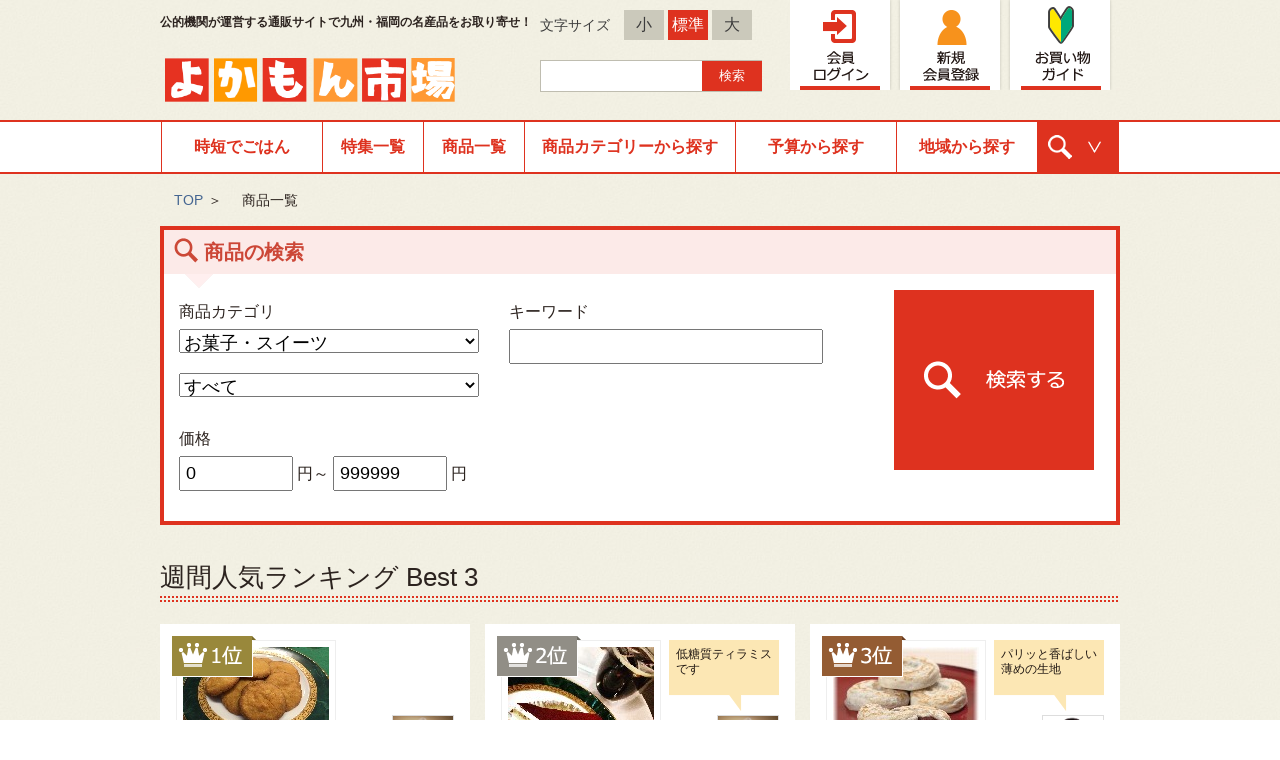

--- FILE ---
content_type: text/html; charset=UTF-8
request_url: https://www.yokamon.jp/ichiba/?sort=pmin&line=30&category=2
body_size: 81019
content:

<?xml version="1.0" encoding="UTF-8"?>
<!DOCTYPE html PUBLIC "-//W3C//DTD XHTML 1.0 Transitional//EN" "http://www.w3.org/TR/xhtml1/DTD/xhtml1-transitional.dtd">
<html xmlns="http://www.w3.org/1999/xhtml" xml:lang="ja" lang="ja">
<head>
<meta http-equiv="Content-Type" content="text/html; charset=utf-8" />
<meta http-equiv="Content-Style-Type" content="text/css" />
<meta http-equiv="Content-Script-Type" content="text/javascript" />


<title>　商品一覧 - よかもん市場</title>

<meta property="og:type" content="article" /> <!-- TOP or 個別記事 -->
<meta property="og:url" content="https://www.yokamon.jp/ichiba/?sort=pmin&amp;line=30&amp;category=2" /> <!--site  URL -->
<meta property="og:image" content="" /> <!--image  URL -->
<meta property="og:locale" content="ja_JP" />
<meta property="og:site_name" content="よかもん市場 - 公的機関が運営する通販サイトで九州・福岡の名産品・特産品をお取り寄せ！" /> <!-- サイトタイトル -->
<meta property="og:title" content="" /> <!-- 記事タイトル初期値 -->
<meta property="og:description" content="" /> <!-- 記事本文初期値 -->

<meta name="keywords" content="九州,福岡,名産品," />
	<meta name="description" content="「よかもん市場」は九州や福岡の特産品・名産品をお取り寄せできる、公的機関が運営する通販サイトです。九州ならではの特産品・名産品をはじめ、伝統ある商品など、「よかもん(よいもの)」を生産者自らがご紹介しています。" />
	

<link rel="shortcut icon" href="https://www.yokamon.jp/themes/yk_main/favicon.ico" />
<link rel="stylesheet" type="text/css" media="all" href="https://www.yokamon.jp/wms.css" />
<link href="https://www.yokamon.jp/themes/yk_main/css/style.css?a=11" rel="stylesheet" type="text/css" />
<link href="https://www.yokamon.jp/themes/yk_main/css/cont.css" rel="stylesheet" type="text/css" />
			<link rel="stylesheet" type="text/css" media="all" href="https://www.yokamon.jp/themes/yk_main/css/yokamon.css?a=1" />
	
	<link rel="stylesheet" href="https://www.yokamon.jp/javascript/colorbox-master/example3/colorbox.css" />

<style>
	.contdown {
		padding: 10px;
		border: #dc0000 1px solid;
		background-color: #FFFFFF;
	  	margin: 10px;
	  	width: 940px;
	  	margin: 0px auto;
	  	margin-top: 20px;
		text-align:center;
	}

	.contdown-head {
	  float: left;
	  margin-right: 12px;
	}

	.countdown-content {
	  float: left;
	  width: 832px;
	}
	.countdown-content h2 {
	  text-align: center;
	  line-height: 1.2;
	  font-weight: bold;
	  font-size: 30px;
	  color: #FFF;
	  -webkit-font-smoothing: antialiased;
	  -moz-osx-font-smoothing: grayscale;
	}

	.countdown-box {
	  margin-top: 10px;
	  background: #FFF;
	  -moz-border-radius: 5px;
	  -webkit-border-radius: 5px;
	  border-radius: 5px;
	}

	#CDT {
	  margin-left: 60px;
	  padding-top: 0.2em;
	}
	#CDT .timerhead-text {
	  font-size: 33px;
	  color: #dc0000;
	}
	#CDT span {
	  margin-right: 10px;
	  letter-spacing: 2px;
	  line-height: 1.4;
	  font-size: 60px;
	  font-weight: bold;
	  color: #dc0000;
	}
	#CDT small {
	  font-size: 28px;
	  margin: 0 20px;
	}

	.countdown_end_text {
	  text-align: center;
	  line-height: 1.6;
	  vertical-align: middle;
	  font-size: 54px;
	  font-weight: bold;
	  color: #dc0000;
	}

	.item_qr{
		display:none;
	}
</style>

<script src="https://ajax.googleapis.com/ajax/libs/jquery/1.7.1/jquery.min.js" type="text/javascript"></script>
<script src="https://ajax.googleapis.com/ajax/libs/jqueryui/1.8.17/jquery-ui.min.js" type="text/javascript"></script>

<!-- Google tag (gtag.js) -->
<script async src="https://www.googletagmanager.com/gtag/js?id=G-46V4MJMQJ1"></script>
<script>
  window.dataLayer = window.dataLayer || [];
  function gtag(){dataLayer.push(arguments);}
  gtag('js', new Date());

  gtag('config', 'G-46V4MJMQJ1');
</script>


<script type="text/javascript" src="https://www.yokamon.jp/javascript/colorbox-master/jquery.colorbox-min.js"></script>
<script type="text/javascript">
$(function() {
	//pop up
	$(".color_iframe").colorbox({
		iframe:true,
		width:"95%",
		height:"95%",
		opacity: 0.7
	});
	$(".color_in").colorbox({
		inline:true,
		width:"90%",
		height:"90%",
		opacity: 0.7
	});
	$("li.gnav_menu").hover(
		function(){ $(".balloon").hide(); $(this).find(".balloon").show(); },
		function(e){ if( (e.pageX<240) || (e.pageX>1180) || (e.pageY<130) || (e.pageY>290) ){$(".balloon").hide();}	}
	);
});
</script>

</head>

<style>
	.taxChange191001{
			}
</style>

<body>
<div id="wrapper">
	<div class="header">
		<div class="inner">
			<p class="logo"><a href="https://www.yokamon.jp"><img src="https://www.yokamon.jp/themes/yk_main/img_top/header_logo.png?a=1" alt="よかもん市場" width="300" height="60" /></a></p>
			<h1 class="tagline">公的機関が運営する通販サイトで九州・福岡の名産品をお取り寄せ！</h1>
			<!-- <p class="tagline">公的機関が運営する通販サイトで九州・福岡の名産品をお取り寄せ！</p> -->

			<div class="fontSize"><span>文字サイズ</span>
				<a href="javascript:void(0);" class="fontSize_s fontChange" id="fontS">小</a>
				<a href="javascript:void(0);" class="fontSize_m fontChange" id="fontM">標準</a>
				<a href="javascript:void(0);" class="fontSize_l fontChange" id="fontL">大</a>
			<!-- /fontSize --></div>


			<div class="header_search">
				<form method="get" action="/ichiba/?page=list" name="quick_find">
					<input class="search_box" type="text" name="freeword" />
					<input class="search_btn" type="submit" name="submit" alt="検索" value="検索" />
				</form>
				<!-- /header_search -->
			</div>
			<ul class="header_nav">
				<li class="list01"><a href="https://www.yokamon.jp/ichiba/?page=login"><img src="https://www.yokamon.jp/themes/yk_main/img_cmn/btn_header_nav01.png" alt="会員ログイン" width="100" height="90" /></a></li>
				<li class="list02"><a href="https://www.yokamon.jp/ichiba/?page=login#member_registration"><img src="https://www.yokamon.jp/themes/yk_main/img_cmn/btn_header_nav02.png" alt="新規会員登録" width="100" height="90" /></a></li>
				<li class="list03"><a href="/yk-page/guide/"><img src="https://www.yokamon.jp/themes/yk_main/img_cmn/btn_header_nav03.png" alt="お買い物ガイド" width="100" height="90" /></a></li>
			</ul>
			<!-- /inner -->
		</div>
		<!-- /header -->
	</div>


<!---->
		<div class="gnav">
		<ul>
<!---->
            <li class="gnav01 gnav_menu"> <a class="gnav_btn" href="/ichiba/?special=jitan-gohan" target="_blank">時短でごはん</a></li>
			<!-- <li class="gnav01 gnav_menu">
				<a class="gnav_btn" href="#">注目の商品</a>
				<div class="balloon" style="display: none;">
					<div class="arr"><img src="https://www.yokamon.jp/themes/yk_main/img_cmn/bg_gnav_arrow.png" width="45" height="14" alt=""/></div>
					<div class="inner">
						<div class="box_btm">
							<div class="box_inner">
								<ul class="btn_link_list01 clearfix">
									<li><a class="gNav_list" href="/ichiba/?special=201902"><span>バレンタイン特集</span></a></li>
								</ul>
							</div>
						</div>
					</div>
				</div>
			</li> -->

			<li class="gnav02 gnav_menu">
				<a class="gnav_btn" href="/yk-page/special">特集一覧</a>
			</li>

			<li class="gnav02 gnav_menu">
				<a class="gnav_btn" href="/ichiba/">商品一覧</a>

<!--
				<div class="balloon" style="display: none;">
					<div class="arr"><img src="https://www.yokamon.jp/themes/yk_main/img_cmn/bg_gnav_arrow.png" width="45" height="14" alt=""/></div>
					<div class="inner">
						<div class="box_btm">
							<div class="box_inner">
								<ul class="btn_link_list01 clearfix">
									<li><a class="gNav_list" href="/ichiba/#ranku_w"><span>見る</span></a></li>
									<li><a class="gNav_list" href="/ichiba/?sort=top#ranku_w"><span>人気順</span></a></li>
									<li><a class="gNav_list" href="/ichiba/?sort=new#ranku_w"><span>新着順</span></a></li>
								</ul>
							</div>
						</div>
					</div>
				</div>
-->
			</li>
<!---->
			<li class="gnav04 gnav_menu"> <a class="gnav_btn" href="#">商品カテゴリーから探す</a>
				<div class="balloon" style="display: none;">
					<div class="arr"><img src="https://www.yokamon.jp/themes/yk_main/img_cmn/bg_gnav_arrow.png" width="45" height="14" alt=""/></div>
					<div class="inner">
						<div class="box_btm">
							<div class="box_inner">
								<ul class="btn_link_list01 clearfix">
									<li><a class="gNav_list" href="/ichiba/?category=1#ranku_w"><span>食品</span></a></li>
									<li><a class="gNav_list" href="/ichiba/?category=2#ranku_w"><span>お菓子・スイーツ</span></a></li>
									<li><a class="gNav_list" href="/ichiba/?category=3#ranku_w"><span>アルコール</span></a></li>
									<li><a class="gNav_list" href="/ichiba/?category=4#ranku_w"><span>水・ソフトドリンク</span></a></li>
									<li><a class="gNav_list" href="/ichiba/?category=5#ranku_w"><span>ファッション・健康</span></a></li>
									<li><a class="gNav_list" href="/ichiba/?category=6#ranku_w"><span>日用品・雑貨・観葉植物</span></a></li>
									<li><a class="gNav_list" href="/ichiba/?category=7#ranku_w"><span>家具・家電</span></a></li>
								</ul>
								<!-- /box_inner -->
							</div>
							<!-- /box_btm -->
						</div>
						<!-- /inner -->
					</div>
					<!-- /by_purpose -->
				</div>
			</li>
			<li class="gnav05 gnav_menu"> <a class="gnav_btn" href="javascript:void();">予算から探す</a>
				<div class="balloon" style="display: none;">
					<div class="arr"><img src="https://www.yokamon.jp/themes/yk_main/img_cmn/bg_gnav_arrow.png" width="45" height="14" alt=""/></div>
					<div class="inner">
						<div class="box_btm">
							<div class="box_inner">
								<ul class="btn_link_list01 clearfix">
									<li><a href="/ichiba/?price_min=0&price_max=2999#ranku_w"><span>～2,999円</span></a></li>
									<li><a href="/ichiba/?price_min=3000&price_max=4999#ranku_w"><span>3,000～4,999円</span></a></li>
									<li><a href="/ichiba/?price_min=5000&price_max=9999#ranku_w"><span>5,000～9,999円</span></a></li>
									<li><a href="/ichiba/?price_min=10000&price_max=29999#ranku_w"><span>10,000～29,999円</span></a></li>
									<li><a href="/ichiba/?price_min=30000&price_max=999999#ranku_w"><span>30,000円～</span></a></li>
								</ul>
								<!-- /box_inner -->
							</div>
							<!-- /box_btm -->
						</div>
						<!-- /inner -->
					</div>
					<!-- /by_purpose -->
				</div>
			</li>
			<li class="gnav061 gnav_menu"> <a class="gnav_btn" href="javascript:void();">地域から探す</a>
				<div class="balloon" style="display: none;">
					<div class="arr"><img src="https://www.yokamon.jp/themes/yk_main/img_cmn/bg_gnav_arrow.png" width="45" height="14" alt=""/></div>
					<div class="inner">
						<div class="box_btm">
							<div class="box_inner">
<!---->
								<div class="btn_box">
									<ul class="btn_link_list01 clearfix">
								<li><a href="/ichiba/?area=福岡県#ranku_w">福岡県</a></li>
								<li><a href="/ichiba/?area=佐賀県#ranku_w">佐賀県</a></li>
								<li><a href="/ichiba/?area=長崎県#ranku_w">長崎県</a></li>
								<li><a href="/ichiba/?area=熊本県#ranku_w">熊本県</a></li>
								<li><a href="/ichiba/?area=大分県#ranku_w">大分県</a></li>
								<li><a href="/ichiba/?area=宮崎県#ranku_w">宮崎県</a></li>
								<li><a href="/ichiba/?area=その他#ranku_w">その他</a></li>
		<!---->
									</ul>
									<!-- /btn_box -->
								</div>
								<!-- /box_inner -->
							</div>
							<!-- /box_btm -->
						</div>
						<!-- /inner -->
					</div>
					<!-- /by_purpose -->
				</div>
			</li>
			<li class="gnav07 gnav_menu"> <a class="gnav_btn" href="javascript:void();"><span>購入ナビゲーション</span></a>
				<div class="balloon" style="display:none;">
					<div class="arr"><img src="https://www.yokamon.jp/themes/yk_main/img_cmn/bg_gnav_arrow.png" width="45" height="14" alt=""/></div>
					<div class="inner">

						<div class="box_btm">
							<div class="box_tl">
							</div>
							<div class="box_inner">
								<!-- 購入ナビゲーション -->
								<ul class="clearfix">
									<li><a class="btn01" href="/ichiba/?gift=4#backNavi"><span>ご自宅用</span></a></li>
									<li><a class="btn02" href="/ichiba/?gift=1#backNavi"><span>ギフト用</span></a></li>
								</ul>
								<!-- /box_inner -->
							</div>
							<!-- /box_btm -->
						</div>
						<!-- /inner -->
					</div>
					<!-- /by_purpose -->
				</div>
			</li>
		</ul>
		<!-- /gnav -->
	</div>

<!---->
	
<!---->

	<div class="content page_product">
		<!---->
<script type="text/javascript">
$(function(){

	changeCat(2);

	// カテゴリ変更
	$(".category").on("change", function(){
		var $catTopID  = $(this).val();
		changeCat($catTopID);
	});

	function changeCat($ID){
		$(".category2").css("display","none");
		$(".category2").prop("disabled",true);

		$("#category21_"+$ID).css("display","block");
		$("#category21_"+$ID).prop("disabled",false);

		$("#category22_"+$ID).css("display","block");
		$("#category22_"+$ID).prop("disabled",false);
	}
});

</script>
<div class="content page_search">
	<div class="cont_inner">

		<div class="topicPath">
			<ul class="clearfix">
				<li><a href="/">TOP</a>＞</li>
				<li>　商品一覧</li>
			</ul>
			<!-- /topicPath -->
		</div>


			<div class="special_cont">
<!--
			<h3 class="page_subtl">商品一覧</h3>
-->
	
<!--
			<dl class="search_keyward">
				<dt>検索条件</dt>
				<dd>和菓子</dd>
			</dl>
-->
	
			<div class="product_search">
				<form method="get" action="/ichiba/#ranku_w" name="quick_find">
						<input type="hidden" name="sort" value="pmin" />
								<input type="hidden" name="line" value="30" />
						<dl>
					<dt><span>商品の検索</span></dt>
					<dd class="search_category">
						<p class="tl">商品カテゴリ</p>
						<select name="category" class="category">
							<option selected="selected" value="">全カテゴリ</option>
							<option label="食品" value="1">食品</option>
<option label="お菓子・スイーツ" value="2" selected="selected">お菓子・スイーツ</option>
<option label="アルコール" value="3">アルコール</option>
<option label="水・ソフトドリンク" value="4">水・ソフトドリンク</option>
<option label="ファッション・健康・美容" value="5">ファッション・健康・美容</option>
<option label="日用品・雑貨・観葉植物" value="6">日用品・雑貨・観葉植物</option>
<option label="家具・家電" value="7">家具・家電</option>

						</select>

											<select name="category2" id="category21_1" style="display:none;" disabled="diabled" class="category2">
							<option selected="selected" value="">すべて</option>
							<option label="魚介類・シーフード" value="108">魚介類・シーフード</option>
<option label="フルーツ・果物" value="109">フルーツ・果物</option>
<option label="野菜・きのこ" value="110">野菜・きのこ</option>
<option label="惣菜・食材" value="111">惣菜・食材</option>
<option label="肉・肉加工品" value="112">肉・肉加工品</option>
<option label="麺類" value="113">麺類</option>
<option label="キムチ・漬け物・梅干し" value="114">キムチ・漬け物・梅干し</option>
<option label="米・雑穀・シリアル" value="115">米・雑穀・シリアル</option>
<option label="調味料" value="116">調味料</option>
<option label="缶詰・瓶詰" value="117">缶詰・瓶詰</option>
<option label="乾物・粉類" value="118">乾物・粉類</option>
<option label="パン・ジャム" value="119">パン・ジャム</option>
<option label="その他(食品)" value="123">その他(食品)</option>

						</select>
														<select name="category2" id="category21_2" style="display:none;" disabled="diabled" class="category2">
							<option selected="selected" value="">すべて</option>
							<option label="洋菓子" value="125">洋菓子</option>
<option label="和菓子" value="126">和菓子</option>
<option label="その他(スイーツ)" value="131">その他(スイーツ)</option>

						</select>
														<select name="category2" id="category21_3" style="display:none;" disabled="diabled" class="category2">
							<option selected="selected" value="">すべて</option>
							<option label="日本酒" value="142">日本酒</option>
<option label="焼酎" value="143">焼酎</option>
<option label="梅酒" value="144">梅酒</option>
<option label="その他(日本酒・焼酎)" value="145">その他(日本酒・焼酎)</option>
<option label="ビール・地ビール" value="150">ビール・地ビール</option>

						</select>
														<select name="category2" id="category21_4" style="display:none;" disabled="diabled" class="category2">
							<option selected="selected" value="">すべて</option>
							<option label="日本茶" value="137">日本茶</option>
<option label="その他(水・ソフトドリンク)" value="140">その他(水・ソフトドリンク)</option>

						</select>
														<select name="category2" id="category21_5" style="display:none;" disabled="diabled" class="category2">
							<option selected="selected" value="">すべて</option>
							<option label="その他衣類(レディースファッション)" value="48">その他衣類(レディースファッション)</option>
<option label="その他(レディースファッション)" value="51">その他(レディースファッション)</option>
<option label="その他衣類(メンズファッション)" value="58">その他衣類(メンズファッション)</option>
<option label="レディースバッグ" value="66">レディースバッグ</option>
<option label="男女兼用バッグ" value="68">男女兼用バッグ</option>
<option label="ファッション雑貨・小物" value="72">ファッション雑貨・小物</option>
<option label="男女兼用アクセサリー" value="81">男女兼用アクセサリー</option>
<option label="健康食品" value="278">健康食品</option>
<option label="スキンケア" value="358">スキンケア</option>
<option label="ヘアケア" value="360">ヘアケア</option>
<option label="香水・フレグランス" value="361">香水・フレグランス</option>
<option label="ボディケア" value="362">ボディケア</option>
<option label="ネイル" value="363">ネイル</option>

						</select>
														<select name="category2" id="category21_6" style="display:none;" disabled="diabled" class="category2">
							<option selected="selected" value="">すべて</option>
							<option label="キッチン用品・雑貨・エプロン" value="186">キッチン用品・雑貨・エプロン</option>
<option label="洋食器" value="189">洋食器</option>
<option label="和食器" value="190">和食器</option>
<option label="その他食器(キッチン用品・食器・調理器具)" value="194">その他食器(キッチン用品・食器・調理器具)</option>
<option label="日用品・生活雑貨" value="202">日用品・生活雑貨</option>
<option label="アロマ・癒しグッズ" value="205">アロマ・癒しグッズ</option>
<option label="手芸・クラフト・生地" value="207">手芸・クラフト・生地</option>
<option label="仏壇・仏具・神具" value="214">仏壇・仏具・神具</option>
<option label="その他(日用品雑貨・文房具・手芸)" value="220">その他(日用品雑貨・文房具・手芸)</option>
<option label="おもちゃ" value="374">おもちゃ</option>
<option label="アート・美術品・骨董品・民芸品" value="381">アート・美術品・骨董品・民芸品</option>
<option label="その他(おもちゃ・ホビー・ゲーム)" value="383">その他(おもちゃ・ホビー・ゲーム)</option>
<option label="フラワー" value="404">フラワー</option>
<option label="ドッグフード" value="416">ドッグフード</option>

						</select>
														<select name="category2" id="category21_7" style="display:none;" disabled="diabled" class="category2">
							<option selected="selected" value="">すべて</option>
							<option label="ライト・照明" value="157">ライト・照明</option>
<option label="カーペット・ラグ・マット" value="166">カーペット・ラグ・マット</option>
<option label="インテリア小物・置物" value="174">インテリア小物・置物</option>
<option label="その他(インテリア・寝具・収納)" value="184">その他(インテリア・寝具・収納)</option>

						</select>
					
					</dd>
					<dd class="search_freeword">
						<p class="tl">キーワード</p>
						<p class="input_txt">
							<input type="text" title="検索キーワードを入力してください" maxlength="100" size="18" name="freeword" class="help tipped" value=""/>
						</p>
					</dd>
					<dd class="search_price">
						<p class="tl">価格</p>
						<p class="input_txt">
							<input class="price_l" type="text" value="0" maxlength="6" size="8" name="price_min" />
							円～
							<input class="price_h" type="text" value="999999" maxlength="6" size="8" name="price_max" />
							円</p>
					</dd>
							
<!--
					<dd class="search_furusatowari">
						<p class="tl">検索条件</p>
						<p class="input_txt">
							<label class="checkboxLabel" for="josei_flg" id="personal-info">
							<input id="josei_flg" type="checkbox" value="1" name="josei"  />【ふるさと割(30〜40％OFF)】を表示</label>
							<br /><label class="checkboxLabel" for="josei_flg2" id="personal-info2">
							<input id="josei_flg2" type="checkbox" value="2" name="josei"  />【ふるさと割(40％OFFのみ)】を表示</label>
						</p>
					</dd>
-->
				</dl>

				<p class="submit_btn">
					<input type="submit" value="検索" />
				</p>
				</form>

				<!-- /product_search -->
			</div>
				<!-- /special_cont -->
		</div>

		<a id="ranku_w" name="ranku_w"></a>
		<div class="strong_seller special_trong_seller">

			<h2 class="page_subtl">週間人気ランキング Best 3</h2>
			<div class="inner">
				<ul class="slide product_list clearfix">
						<li>
						<a href="/ichiba/c200422/31" target="_blank" style="height:290px;">
							<img class="rank" src="https://www.yokamon.jp/themes/yk_main/img_cmn/ico_ranking_01.png" alt="1位" width="84" height="42" />
							<span class="list_inner">
								<em class="imgBox"><span><span><img src="/uploads/yokamon/200422/146/yk_200422_1449045035.jpg" width=146 alt="ベークショップイワハシ 低糖質パルマ風大豆のチーズクッキー" /></span></em>
																<span class="staff"><img src="/uploads/yokamon/200422/146/yk_1436589762.jpg" alt="岩橋　敏和" width="60" /></span>
								<span class="staff_neme">岩橋　敏和</span>
								<!-- /list_inner -->
							</span>

							<h3 class="shop_name">ベークショップイワハシ</h3>
							<h4 class="name">低糖質パルマ風大豆のチーズクッキー</h4>
							<!--<span class="copy_txt">砂糖はおろか甘味料さえも使用していない究極の低糖質チーズクッキー、ぜひお試しください！</span>-->
									<span class="ico_box">
								<img class="ico_tenpomatome" src="https://www.yokamon.jp/themes/yk_main/img_cont/ico_product_list_tenpomatome.png" alt="店舗まとめて配送" />
							</span>
									<span class="price"><em>520</em>円</span>
						</a>
					</li>
						<li>
						<a href="/ichiba/c200422/27" target="_blank" style="height:290px;">
							<img class="rank" src="https://www.yokamon.jp/themes/yk_main/img_cmn/ico_ranking_02.png" alt="2位" width="84" height="42" />
							<span class="list_inner">
								<em class="imgBox"><span><span><img src="/uploads/yokamon/200422/146/yk_1438755255.jpg" width=146 alt="ベークショップイワハシ 低糖質ティラミス" /></span></em>
								<span class="comment">低糖質ティラミスです</span>								<span class="staff"><img src="/uploads/yokamon/200422/146/yk_1436589762_reAA150711141451BB.jpg" alt="岩橋　敏和" width="60" /></span>
								<span class="staff_neme">岩橋　敏和</span>
								<!-- /list_inner -->
							</span>

							<h3 class="shop_name">ベークショップイワハシ</h3>
							<h4 class="name">低糖質ティラミス</h4>
							<!--<span class="copy_txt">濃厚な味わいで人気のテラミスを低糖質でどうぞ！</span>-->
									<span class="ico_box">
								<img class="ico_tenpomatome" src="https://www.yokamon.jp/themes/yk_main/img_cont/ico_product_list_tenpomatome.png" alt="店舗まとめて配送" />
							</span>
									<span class="price"><em>960</em>円</span>
						</a>
					</li>
						<li>
						<a href="/ichiba/c200491/1" target="_blank" style="height:290px;">
							<img class="rank" src="https://www.yokamon.jp/themes/yk_main/img_cmn/ico_ranking_03.png" alt="3位" width="84" height="42" />
							<span class="list_inner">
								<em class="imgBox"><span><span><img src="/uploads/yokamon/200491/146/yk_1436928632.jpg" width=146 alt="㈱かさの家 梅ヶ枝餅（１０個入）" /></span></em>
								<span class="comment">パリッと香ばしい薄めの生地</span>								<span class="staff"><img src="/uploads/yokamon/200491/146/yk_1436928542.png" alt="栗山　由佳" width="60" /></span>
								<span class="staff_neme">栗山　由佳</span>
								<!-- /list_inner -->
							</span>

							<h3 class="shop_name">㈱かさの家</h3>
							<h4 class="name">梅ヶ枝餅（１０個入）</h4>
							<!--<span class="copy_txt">福岡太宰府名物の伝統の味　老舗店かさの家の梅ヶ枝餅</span>-->
									<span class="ico_box">
								<img class="ico_tenpomatome" src="https://www.yokamon.jp/themes/yk_main/img_cont/ico_product_list_tenpomatome.png" alt="店舗まとめて配送" />
							</span>
									<span class="price"><em>1,800</em>円</span>
						</a>
					</li>
					</ul>
				<!-- /inner -->
			</div>
			<!-- /strong_seller -->
		</div>
		<!-- 売れ筋商品　ここまで -->




<!-- 商品一覧　ここから -->
				
<div class="special_product_list" id="listTop">
	<h2 class="page_subtl">よかもん市場 商品一覧</h2>

	<div class="controlBar">
		<dl id="sortItems" class="sort">
			<dt>表示順</dt>
			<dd id="recommendrate_desc"><a href="?sort=nomal&line=30&category=2#listTop">標準</a></dd>
			<dd id="top_desc"><a href="?sort=top&line=30&category=2#listTop">人気順</a></dd>
			<dd id="new_desc"><a href="?sort=new&line=30&category=2#listTop">新着順</a></dd>
			<dd id="currprice_asc"><span class="current">価格の安い順</span></dd>
			<dd id="currprice_desc"><a href="?sort=pmax&line=30&category=2#listTop">価格の高い順</a></dd>
			<dd id="productname_asc" style="display:none;"><a href="#">評価が高い順</a></dd>
			<dd id="startselldate_desc" style="display:none;"><a href="#">レビュー件数が多い順</a></dd>
		</dl>
		<dl class="itemsParPage">
			<dt>表示件数</dt>
			<dd id="countSearch50">
				<a href="?line=15&start=0&sort=pmin&category=2#listTop">15件</a>
			</dd>
			<dd id="countSearch100">
				<span class="current">30件</span>
			</dd>
			<dd id="countSearch150">
				<a href="?line=60&start=0&sort=pmin&category=2#listTop">60件</a>
			</dd>
		</dl>
		<!-- /controlBar -->
	</div>

	<!-- ページ表示は最初のページと最後のページ、現在地はcurrentのclassを、前・次がない場合はnopageのclassもしくはliごと非表示に -->
	<div class="pageNav pageNav_top">
		<p class="pageNumber">
			全<span class="all"><span class="totalSizeDisp">29</span></span>件中
			<span class="number"><span class="pager_start">1</span>-<span class="pager_end">29</span></span>を表示
		</p>

		<div class="pageShift pager">
			<ul class="pages">
<!---->
			</ul>
			<!-- /pageShift -->
		</div>
		<!-- /pageNav -->
	</div>

	<ul class="slide product_list clearfix">
		<li>
			<a href="/ichiba/c200291/36" target="_blank">
				<span class="list_inner">
					<em class="imgBox"><span><img src="/uploads/yokamon/200291/146/yk_1435980161.jpg" width=146 alt="FUKUTARO ONLINE STORE めんべい辛口　4枚入（2枚入×2袋）N" /></span></em>
					<span class="comment">ハバネロ入りで超激辛</span>					<span class="staff"><img src="/uploads/yokamon/200291/146/yk_1435985958.jpg" alt="藤川　博崇" width="60" /></span>
					<span class="staff_neme">藤川　博崇</span>
					<!-- /list_inner -->
				</span>

				<h3 class="shop_name">FUKUTARO ONLINE STORE</h3>

				<h4 class="name">めんべい辛口　4枚入（2枚入×2袋）N</h4>
				<span class="copy_txt">いか・たこ・めんたい、
海の幸の美味しさが詰まった人気のおせんべい
</span>

				<span class="ico_box">
					<img class="ico_tenpomatome" src="https://www.yokamon.jp/themes/yk_main/img_cont/ico_product_list_tenpomatome.png" alt="店舗まとめて配送" />
				</span>

				<span class="price">
										<em>180</em>円				</span>
			</a>
			</li>
		<li>
			<a href="/ichiba/c200291/30" target="_blank">
				<span class="list_inner">
					<em class="imgBox"><span><img src="/uploads/yokamon/200291/146/yk_1435979868.jpg" width=146 alt="FUKUTARO ONLINE STORE めんべいマヨネーズ味　4枚入（2枚入×2袋）NT " /></span></em>
					<span class="comment">2番人気のマヨネーズ</span>					<span class="staff"><img src="/uploads/yokamon/200291/146/yk_1435985958.jpg" alt="藤川　博崇" width="60" /></span>
					<span class="staff_neme">藤川　博崇</span>
					<!-- /list_inner -->
				</span>

				<h3 class="shop_name">FUKUTARO ONLINE STORE</h3>

				<h4 class="name">めんべいマヨネーズ味　4枚入（2枚入×2袋）NT </h4>
				<span class="copy_txt">いか・たこ・めんたい、
海の幸の美味しさが詰まった人気のおせんべい
</span>

				<span class="ico_box">
					<img class="ico_tenpomatome" src="https://www.yokamon.jp/themes/yk_main/img_cont/ico_product_list_tenpomatome.png" alt="店舗まとめて配送" />
				</span>

				<span class="price">
										<em>180</em>円				</span>
			</a>
			</li>
		<li>
			<a href="/ichiba/c200291/27" target="_blank">
				<span class="list_inner">
					<em class="imgBox"><span><img src="/uploads/yokamon/200291/146/yk_1435979730.jpg" width=146 alt="FUKUTARO ONLINE STORE めんべい　4枚入（2枚入×2袋）N" /></span></em>
					<span class="comment">テレビで紹介されました！</span>					<span class="staff"><img src="/uploads/yokamon/200291/146/yk_1435985958.jpg" alt="藤川　博崇" width="60" /></span>
					<span class="staff_neme">藤川　博崇</span>
					<!-- /list_inner -->
				</span>

				<h3 class="shop_name">FUKUTARO ONLINE STORE</h3>

				<h4 class="name">めんべい　4枚入（2枚入×2袋）N</h4>
				<span class="copy_txt">いか・たこ・めんたい、
海の幸の美味しさが詰まった人気のおせんべい</span>

				<span class="ico_box">
					<img class="ico_tenpomatome" src="https://www.yokamon.jp/themes/yk_main/img_cont/ico_product_list_tenpomatome.png" alt="店舗まとめて配送" />
				</span>

				<span class="price">
										<em>180</em>円				</span>
			</a>
			</li>
		<li>
			<a href="/ichiba/c200291/38" target="_blank">
				<span class="list_inner">
					<em class="imgBox"><span><img src="/uploads/yokamon/200291/146/yk_1435980228.jpg" width=146 alt="FUKUTARO ONLINE STORE めんべい(ねぎ)　4枚入（2枚入×2袋）N" /></span></em>
					<span class="comment">博多限定のねぎ味です</span>					<span class="staff"><img src="/uploads/yokamon/200291/146/yk_1435985958.jpg" alt="藤川　博崇" width="60" /></span>
					<span class="staff_neme">藤川　博崇</span>
					<!-- /list_inner -->
				</span>

				<h3 class="shop_name">FUKUTARO ONLINE STORE</h3>

				<h4 class="name">めんべい(ねぎ)　4枚入（2枚入×2袋）N</h4>
				<span class="copy_txt">いか・たこ・めんたい、
海の幸の美味しさが詰まった人気のおせんべい</span>

				<span class="ico_box">
					<img class="ico_tenpomatome" src="https://www.yokamon.jp/themes/yk_main/img_cont/ico_product_list_tenpomatome.png" alt="店舗まとめて配送" />
				</span>

				<span class="price">
										<em>180</em>円				</span>
			</a>
			</li>
		<li>
			<a href="/ichiba/c200422/24" target="_blank">
				<span class="list_inner">
					<em class="imgBox"><span><img src="/uploads/yokamon/200422/146/yk_1438751859.jpg" width=146 alt="ベークショップイワハシ アラビノリッチサブレ1個入り" /></span></em>
					<span class="comment">「低糖質焼き菓子」です！！</span>					<span class="staff"><img src="/uploads/yokamon/200422/146/yk_1436589762_reAA150711141451BB.jpg" alt="岩橋　敏和" width="60" /></span>
					<span class="staff_neme">岩橋　敏和</span>
					<!-- /list_inner -->
				</span>

				<h3 class="shop_name">ベークショップイワハシ</h3>

				<h4 class="name">アラビノリッチサブレ1個入り</h4>
				<span class="copy_txt">ダイエット中でも食べれます</span>

				<span class="ico_box">
					<img class="ico_tenpomatome" src="https://www.yokamon.jp/themes/yk_main/img_cont/ico_product_list_tenpomatome.png" alt="店舗まとめて配送" />
				</span>

				<span class="price">
										<em>280</em>円				</span>
			</a>
			</li>
		<li>
			<a href="/ichiba/c200422/21" target="_blank">
				<span class="list_inner">
					<em class="imgBox"><span><img src="/uploads/yokamon/200422/146/yk_1438744988.jpg" width=146 alt="ベークショップイワハシ アラビノリッチチョコクッキー2個入り" /></span></em>
					<span class="comment">ダイエット中でも食べれます</span>					<span class="staff"><img src="/uploads/yokamon/200422/146/yk_1436589762_reAA150711141451BB.jpg" alt="岩橋　敏和" width="60" /></span>
					<span class="staff_neme">岩橋　敏和</span>
					<!-- /list_inner -->
				</span>

				<h3 class="shop_name">ベークショップイワハシ</h3>

				<h4 class="name">アラビノリッチチョコクッキー2個入り</h4>
				<span class="copy_txt">ダイエット中でも食べれます</span>

				<span class="ico_box">
					<img class="ico_tenpomatome" src="https://www.yokamon.jp/themes/yk_main/img_cont/ico_product_list_tenpomatome.png" alt="店舗まとめて配送" />
				</span>

				<span class="price">
										<em>320</em>円				</span>
			</a>
			</li>
		<li>
			<a href="/ichiba/c200197/3" target="_blank">
				<span class="list_inner">
					<em class="imgBox"><span><img src="/uploads/yokamon/200197/146/yk_1433996907.jpg" width=146 alt="ひまわりらんど 天然塩サブレ" /></span></em>
										<span class="staff"><img src="/uploads/yokamon/200197/146/yk_200197_154459961547.jpg" alt="ひまわりらんど　おやま" width="60" /></span>
					<span class="staff_neme">ひまわりらんど　おやま</span>
					<!-- /list_inner -->
				</span>

				<h3 class="shop_name">ひまわりらんど</h3>

				<h4 class="name">天然塩サブレ</h4>
				<span class="copy_txt"></span>

				<span class="ico_box">
					<img class="ico_tenpomatome" src="https://www.yokamon.jp/themes/yk_main/img_cont/ico_product_list_tenpomatome.png" alt="店舗まとめて配送" />
				</span>

				<span class="price">
										<em>324</em>円				</span>
			</a>
			</li>
		<li>
			<a href="/ichiba/c200422/35" target="_blank">
				<span class="list_inner">
					<em class="imgBox"><span><img src="/uploads/yokamon/200422/146/yk_200422_168000265961.jpg" width=146 alt="ベークショップイワハシ 低糖質グルテンフリーフィナンシェ" /></span></em>
					<span class="comment">1個あたり糖質1ｇ</span>					<span class="staff"><img src="/uploads/yokamon/200422/146/yk_200422_168017325552.jpg" alt="岩橋敏和" width="60" /></span>
					<span class="staff_neme">岩橋敏和</span>
					<!-- /list_inner -->
				</span>

				<h3 class="shop_name">ベークショップイワハシ</h3>

				<h4 class="name">低糖質グルテンフリーフィナンシェ</h4>
				<span class="copy_txt">フィナンシェなのに低糖質、是非お試しください。
やみつきになるかも</span>

				<span class="ico_box">
					<img class="ico_tenpomatome" src="https://www.yokamon.jp/themes/yk_main/img_cont/ico_product_list_tenpomatome.png" alt="店舗まとめて配送" />
				</span>

				<span class="price">
										<em>400</em>円				</span>
			</a>
			</li>
		<li>
			<a href="/ichiba/c200422/31" target="_blank">
				<span class="list_inner">
					<em class="imgBox"><span><img src="/uploads/yokamon/200422/146/yk_200422_1449045035.jpg" width=146 alt="ベークショップイワハシ 低糖質パルマ風大豆のチーズクッキー" /></span></em>
										<span class="staff"><img src="/uploads/yokamon/200422/146/yk_1436589762.jpg" alt="岩橋　敏和" width="60" /></span>
					<span class="staff_neme">岩橋　敏和</span>
					<!-- /list_inner -->
				</span>

				<h3 class="shop_name">ベークショップイワハシ</h3>

				<h4 class="name">低糖質パルマ風大豆のチーズクッキー</h4>
				<span class="copy_txt">砂糖はおろか甘味料さえも使用していない究極の低糖質チーズクッキー、ぜひお試しください！</span>

				<span class="ico_box">
					<img class="ico_tenpomatome" src="https://www.yokamon.jp/themes/yk_main/img_cont/ico_product_list_tenpomatome.png" alt="店舗まとめて配送" />
				</span>

				<span class="price">
										<em>520</em>円				</span>
			</a>
			</li>
		<li>
			<a href="/ichiba/c200291/31" target="_blank">
				<span class="list_inner">
					<em class="imgBox"><span><img src="/uploads/yokamon/200291/146/yk_1435979904.jpg" width=146 alt="FUKUTARO ONLINE STORE めんべいマヨネーズ味　16枚入（2枚入×8袋）NT " /></span></em>
					<span class="comment">2番人気のマヨネーズ</span>					<span class="staff"><img src="/uploads/yokamon/200291/146/yk_1435985958.jpg" alt="藤川　博崇" width="60" /></span>
					<span class="staff_neme">藤川　博崇</span>
					<!-- /list_inner -->
				</span>

				<h3 class="shop_name">FUKUTARO ONLINE STORE</h3>

				<h4 class="name">めんべいマヨネーズ味　16枚入（2枚入×8袋）NT </h4>
				<span class="copy_txt">いか・たこ・めんたい、
海の幸の美味しさが詰まった人気のおせんべい
</span>

				<span class="ico_box">
					<img class="ico_tenpomatome" src="https://www.yokamon.jp/themes/yk_main/img_cont/ico_product_list_tenpomatome.png" alt="店舗まとめて配送" />
				</span>

				<span class="price">
										<em>600</em>円				</span>
			</a>
			</li>
		<li>
			<a href="/ichiba/c200291/35" target="_blank">
				<span class="list_inner">
					<em class="imgBox"><span><img src="/uploads/yokamon/200291/146/yk_1435980084.jpg" width=146 alt="FUKUTARO ONLINE STORE めんべい玉ねぎ入　16枚入（2枚入×8袋）N" /></span></em>
					<span class="comment">炒めた玉ねぎ入り！</span>					<span class="staff"><img src="/uploads/yokamon/200291/146/yk_1435985958.jpg" alt="藤川　博崇" width="60" /></span>
					<span class="staff_neme">藤川　博崇</span>
					<!-- /list_inner -->
				</span>

				<h3 class="shop_name">FUKUTARO ONLINE STORE</h3>

				<h4 class="name">めんべい玉ねぎ入　16枚入（2枚入×8袋）N</h4>
				<span class="copy_txt">いか・たこ・めんたい、
海の幸の美味しさが詰まった人気のおせんべい
</span>

				<span class="ico_box">
					<img class="ico_tenpomatome" src="https://www.yokamon.jp/themes/yk_main/img_cont/ico_product_list_tenpomatome.png" alt="店舗まとめて配送" />
				</span>

				<span class="price">
										<em>600</em>円				</span>
			</a>
			</li>
		<li>
			<a href="/ichiba/c200291/37" target="_blank">
				<span class="list_inner">
					<em class="imgBox"><span><img src="/uploads/yokamon/200291/146/yk_1435980193.jpg" width=146 alt="FUKUTARO ONLINE STORE めんべい辛口　16枚（2枚入×8袋）N" /></span></em>
					<span class="comment">ハバネロ入りで超激辛</span>					<span class="staff"><img src="/uploads/yokamon/200291/146/yk_1435985958.jpg" alt="藤川　博崇" width="60" /></span>
					<span class="staff_neme">藤川　博崇</span>
					<!-- /list_inner -->
				</span>

				<h3 class="shop_name">FUKUTARO ONLINE STORE</h3>

				<h4 class="name">めんべい辛口　16枚（2枚入×8袋）N</h4>
				<span class="copy_txt">いか・たこ・めんたい、
海の幸の美味しさが詰まった人気のおせんべい
</span>

				<span class="ico_box">
					<img class="ico_tenpomatome" src="https://www.yokamon.jp/themes/yk_main/img_cont/ico_product_list_tenpomatome.png" alt="店舗まとめて配送" />
				</span>

				<span class="price">
										<em>600</em>円				</span>
			</a>
			</li>
		<li>
			<a href="/ichiba/c200291/39" target="_blank">
				<span class="list_inner">
					<em class="imgBox"><span><img src="/uploads/yokamon/200291/146/yk_1435980276.jpg" width=146 alt="FUKUTARO ONLINE STORE めんべい(ねぎ)　16枚入（2枚入×8袋）N" /></span></em>
					<span class="comment">博多限定のねぎ味です</span>					<span class="staff"><img src="/uploads/yokamon/200291/146/yk_1435985958.jpg" alt="藤川　博崇" width="60" /></span>
					<span class="staff_neme">藤川　博崇</span>
					<!-- /list_inner -->
				</span>

				<h3 class="shop_name">FUKUTARO ONLINE STORE</h3>

				<h4 class="name">めんべい(ねぎ)　16枚入（2枚入×8袋）N</h4>
				<span class="copy_txt">いか・たこ・めんたい、
海の幸の美味しさが詰まった人気のおせんべい</span>

				<span class="ico_box">
					<img class="ico_tenpomatome" src="https://www.yokamon.jp/themes/yk_main/img_cont/ico_product_list_tenpomatome.png" alt="店舗まとめて配送" />
				</span>

				<span class="price">
										<em>600</em>円				</span>
			</a>
			</li>
		<li>
			<a href="/ichiba/c200291/28" target="_blank">
				<span class="list_inner">
					<em class="imgBox"><span><img src="/uploads/yokamon/200291/146/yk_1435979802.jpg" width=146 alt="FUKUTARO ONLINE STORE めんべい　16枚入（2枚入×8袋）N" /></span></em>
					<span class="comment">テレビで紹介されました！</span>					<span class="staff"><img src="/uploads/yokamon/200291/146/yk_1435985958.jpg" alt="藤川　博崇" width="60" /></span>
					<span class="staff_neme">藤川　博崇</span>
					<!-- /list_inner -->
				</span>

				<h3 class="shop_name">FUKUTARO ONLINE STORE</h3>

				<h4 class="name">めんべい　16枚入（2枚入×8袋）N</h4>
				<span class="copy_txt">いか・たこ・めんたい、
海の幸の美味しさが詰まった人気のおせんべい
</span>

				<span class="ico_box">
					<img class="ico_tenpomatome" src="https://www.yokamon.jp/themes/yk_main/img_cont/ico_product_list_tenpomatome.png" alt="店舗まとめて配送" />
				</span>

				<span class="price">
										<em>600</em>円				</span>
			</a>
			</li>
		<li>
			<a href="/ichiba/c200422/22" target="_blank">
				<span class="list_inner">
					<em class="imgBox"><span><img src="/uploads/yokamon/200422/146/yk_1438744988.jpg" width=146 alt="ベークショップイワハシ アラビノリッチチョコクッキー5個入り" /></span></em>
					<span class="comment">ダイエット中でも食べれます</span>					<span class="staff"><img src="/uploads/yokamon/200422/146/yk_1436589762_reAA150711141451BB.jpg" alt="岩橋　敏和" width="60" /></span>
					<span class="staff_neme">岩橋　敏和</span>
					<!-- /list_inner -->
				</span>

				<h3 class="shop_name">ベークショップイワハシ</h3>

				<h4 class="name">アラビノリッチチョコクッキー5個入り</h4>
				<span class="copy_txt">ダイエット中でも食べれます</span>

				<span class="ico_box">
					<img class="ico_tenpomatome" src="https://www.yokamon.jp/themes/yk_main/img_cont/ico_product_list_tenpomatome.png" alt="店舗まとめて配送" />
				</span>

				<span class="price">
										<em>720</em>円				</span>
			</a>
			</li>
		<li>
			<a href="/ichiba/c200422/4" target="_blank">
				<span class="list_inner">
					<em class="imgBox"><span><img src="/uploads/yokamon/200422/146/yk_1438585971.jpg" width=146 alt="ベークショップイワハシ 低糖質大豆のチョコクッキー" /></span></em>
					<span class="comment">ダイエット中でも大丈夫</span>					<span class="staff"><img src="/uploads/yokamon/200422/146/yk_1436589762_reAA150711141451BB.jpg" alt="岩橋敏和" width="60" /></span>
					<span class="staff_neme">岩橋敏和</span>
					<!-- /list_inner -->
				</span>

				<h3 class="shop_name">ベークショップイワハシ</h3>

				<h4 class="name">低糖質大豆のチョコクッキー</h4>
				<span class="copy_txt"></span>

				<span class="ico_box">
					<img class="ico_tenpomatome" src="https://www.yokamon.jp/themes/yk_main/img_cont/ico_product_list_tenpomatome.png" alt="店舗まとめて配送" />
				</span>

				<span class="price">
										<em>820</em>円				</span>
			</a>
			</li>
		<li>
			<a href="/ichiba/c200491/2" target="_blank">
				<span class="list_inner">
					<em class="imgBox"><span><img src="/uploads/yokamon/200491/146/yk_1436928702.jpg" width=146 alt="㈱かさの家 梅ヶ枝餅（５個入）" /></span></em>
					<span class="comment">一服のお茶とともに梅ケ枝餅</span>					<span class="staff"><img src="/uploads/yokamon/200491/146/yk_1436928542.png" alt="栗山　由佳" width="60" /></span>
					<span class="staff_neme">栗山　由佳</span>
					<!-- /list_inner -->
				</span>

				<h3 class="shop_name">㈱かさの家</h3>

				<h4 class="name">梅ヶ枝餅（５個入）</h4>
				<span class="copy_txt">福岡太宰府名物の伝統の味　老舗店かさの家の梅ヶ枝餅</span>

				<span class="ico_box">
					<img class="ico_tenpomatome" src="https://www.yokamon.jp/themes/yk_main/img_cont/ico_product_list_tenpomatome.png" alt="店舗まとめて配送" />
				</span>

				<span class="price">
										<em>900</em>円				</span>
			</a>
			</li>
		<li>
			<a href="/ichiba/c200422/27" target="_blank">
				<span class="list_inner">
					<em class="imgBox"><span><img src="/uploads/yokamon/200422/146/yk_1438755255.jpg" width=146 alt="ベークショップイワハシ 低糖質ティラミス" /></span></em>
					<span class="comment">低糖質ティラミスです</span>					<span class="staff"><img src="/uploads/yokamon/200422/146/yk_1436589762_reAA150711141451BB.jpg" alt="岩橋　敏和" width="60" /></span>
					<span class="staff_neme">岩橋　敏和</span>
					<!-- /list_inner -->
				</span>

				<h3 class="shop_name">ベークショップイワハシ</h3>

				<h4 class="name">低糖質ティラミス</h4>
				<span class="copy_txt">濃厚な味わいで人気のテラミスを低糖質でどうぞ！</span>

				<span class="ico_box">
					<img class="ico_tenpomatome" src="https://www.yokamon.jp/themes/yk_main/img_cont/ico_product_list_tenpomatome.png" alt="店舗まとめて配送" />
				</span>

				<span class="price">
										<em>960</em>円				</span>
			</a>
			</li>
		<li>
			<a href="/ichiba/c200291/29" target="_blank">
				<span class="list_inner">
					<em class="imgBox"><span><img src="/uploads/yokamon/200291/146/yk_1435915826.jpg" width=146 alt="FUKUTARO ONLINE STORE めんべい　32枚入（2枚入×16袋）NT " /></span></em>
					<span class="comment">テレビで紹介されました！</span>					<span class="staff"><img src="/uploads/yokamon/200291/146/yk_1435985958.jpg" alt="藤川　博崇" width="60" /></span>
					<span class="staff_neme">藤川　博崇</span>
					<!-- /list_inner -->
				</span>

				<h3 class="shop_name">FUKUTARO ONLINE STORE</h3>

				<h4 class="name">めんべい　32枚入（2枚入×16袋）NT </h4>
				<span class="copy_txt">いか・たこ・めんたい、
海の幸の美味しさが詰まった人気のおせんべい
</span>

				<span class="ico_box">
					<img class="ico_tenpomatome" src="https://www.yokamon.jp/themes/yk_main/img_cont/ico_product_list_tenpomatome.png" alt="店舗まとめて配送" />
				</span>

				<span class="price">
										<em>1,200</em>円				</span>
			</a>
			</li>
		<li>
			<a href="/ichiba/c200291/40" target="_blank">
				<span class="list_inner">
					<em class="imgBox"><span><img src="/uploads/yokamon/200291/146/yk_1435915825.jpg" width=146 alt="FUKUTARO ONLINE STORE めんべい(ねぎ)　32枚入（2枚入×16袋）N" /></span></em>
					<span class="comment">博多限定のねぎ味です</span>					<span class="staff"><img src="/uploads/yokamon/200291/146/yk_1435985958.jpg" alt="藤川　博崇" width="60" /></span>
					<span class="staff_neme">藤川　博崇</span>
					<!-- /list_inner -->
				</span>

				<h3 class="shop_name">FUKUTARO ONLINE STORE</h3>

				<h4 class="name">めんべい(ねぎ)　32枚入（2枚入×16袋）N</h4>
				<span class="copy_txt">いか・たこ・めんたい、
海の幸の美味しさが詰まった人気のおせんべい
</span>

				<span class="ico_box">
					<img class="ico_tenpomatome" src="https://www.yokamon.jp/themes/yk_main/img_cont/ico_product_list_tenpomatome.png" alt="店舗まとめて配送" />
				</span>

				<span class="price">
										<em>1,200</em>円				</span>
			</a>
			</li>
		<li>
			<a href="/ichiba/c200291/32" target="_blank">
				<span class="list_inner">
					<em class="imgBox"><span><img src="/uploads/yokamon/200291/146/yk_1435979943.jpg" width=146 alt="FUKUTARO ONLINE STORE めんべいマヨネーズ味　32枚入（2枚入×16袋）NT " /></span></em>
					<span class="comment">2番人気のマヨネーズ</span>					<span class="staff"><img src="/uploads/yokamon/200291/146/yk_1435985958.jpg" alt="藤川　博崇" width="60" /></span>
					<span class="staff_neme">藤川　博崇</span>
					<!-- /list_inner -->
				</span>

				<h3 class="shop_name">FUKUTARO ONLINE STORE</h3>

				<h4 class="name">めんべいマヨネーズ味　32枚入（2枚入×16袋）NT </h4>
				<span class="copy_txt">いか・たこ・めんたい、
海の幸の美味しさが詰まった人気のおせんべい
</span>

				<span class="ico_box">
					<img class="ico_tenpomatome" src="https://www.yokamon.jp/themes/yk_main/img_cont/ico_product_list_tenpomatome.png" alt="店舗まとめて配送" />
				</span>

				<span class="price">
										<em>1,200</em>円【売切】				</span>
			</a>
			</li>
		<li>
			<a href="/ichiba/c200491/1" target="_blank">
				<span class="list_inner">
					<em class="imgBox"><span><img src="/uploads/yokamon/200491/146/yk_1436928632.jpg" width=146 alt="㈱かさの家 梅ヶ枝餅（１０個入）" /></span></em>
					<span class="comment">パリッと香ばしい薄めの生地</span>					<span class="staff"><img src="/uploads/yokamon/200491/146/yk_1436928542.png" alt="栗山　由佳" width="60" /></span>
					<span class="staff_neme">栗山　由佳</span>
					<!-- /list_inner -->
				</span>

				<h3 class="shop_name">㈱かさの家</h3>

				<h4 class="name">梅ヶ枝餅（１０個入）</h4>
				<span class="copy_txt">福岡太宰府名物の伝統の味　老舗店かさの家の梅ヶ枝餅</span>

				<span class="ico_box">
					<img class="ico_tenpomatome" src="https://www.yokamon.jp/themes/yk_main/img_cont/ico_product_list_tenpomatome.png" alt="店舗まとめて配送" />
				</span>

				<span class="price">
										<em>1,800</em>円				</span>
			</a>
			</li>
		<li>
			<a href="/ichiba/c200804/7" target="_blank">
				<span class="list_inner">
					<em class="imgBox"><span><img src="/uploads/yokamon/200804/146/yk_200804_174529661788.jpg" width=146 alt="福津いいざい チーズサンド福津ハニー(5個入×1・手提げ袋付)【送料無料】" /></span></em>
										<span class="staff"><img src="/uploads/yokamon/200804/146/yk_200804_163038778123.png" alt="森田　美由記" width="60" /></span>
					<span class="staff_neme">森田　美由記</span>
					<!-- /list_inner -->
				</span>

				<h3 class="shop_name">福津いいざい</h3>

				<h4 class="name">チーズサンド福津ハニー(5個入×1・手提げ袋付)【送料無料】</h4>
				<span class="copy_txt">JALグループでの地域活性化活動の「JALふるさとプロジェクト」企画にて、福岡県福津市産のはちみつ、福岡県福津市産の米粉が使用された商品！</span>

				<span class="ico_box">
				</span>

				<span class="price">
										<em>2,250</em>円【売切】				</span>
			</a>
			</li>
		<li>
			<a href="/ichiba/c200197/1" target="_blank">
				<span class="list_inner">
					<em class="imgBox"><span><img src="/uploads/yokamon/200197/146/yk_200197_15445993661_e1544599457_9.jpg" width=146 alt="ひまわりらんど ギフトボックスＡ　焼き菓子詰め合わせ（福岡県産素材使用)" /></span></em>
					<span class="comment">自信作です！！</span>					<span class="staff"><img src="/uploads/yokamon/200197/146/yk_200197_154459961547.jpg" alt="ひまわりらんど　おやま" width="60" /></span>
					<span class="staff_neme">ひまわりらんど　おやま</span>
					<!-- /list_inner -->
				</span>

				<h3 class="shop_name">ひまわりらんど</h3>

				<h4 class="name">ギフトボックスＡ　焼き菓子詰め合わせ（福岡県産素材使用)</h4>
				<span class="copy_txt">お茶にもコーヒーにもお酒にも相性抜群です！</span>

				<span class="ico_box">
					<img class="ico_tenpomatome" src="https://www.yokamon.jp/themes/yk_main/img_cont/ico_product_list_tenpomatome.png" alt="店舗まとめて配送" />
				</span>

				<span class="price">
										<em>3,499</em>円				</span>
			</a>
			</li>
		<li>
			<a href="/ichiba/c200422/34" target="_blank">
				<span class="list_inner">
					<em class="imgBox"><span><img src="/uploads/yokamon/200422/146/yk_200422_1448952047.jpg" width=146 alt="ベークショップイワハシ オリジナルクラシックシュトーレン" /></span></em>
					<span class="comment">伝統的な手折りです！</span>					<span class="staff"><img src="/uploads/yokamon/200422/146/yk_200422_1448961831.jpg" alt="岩橋　敏和" width="60" /></span>
					<span class="staff_neme">岩橋　敏和</span>
					<!-- /list_inner -->
				</span>

				<h3 class="shop_name">ベークショップイワハシ</h3>

				<h4 class="name">オリジナルクラシックシュトーレン</h4>
				<span class="copy_txt">クラシカルレシピによる手折のシュトーレンです。</span>

				<span class="ico_box">
					<img class="ico_tenpomatome" src="https://www.yokamon.jp/themes/yk_main/img_cont/ico_product_list_tenpomatome.png" alt="店舗まとめて配送" />
				</span>

				<span class="price">
										<em>4,000</em>円				</span>
			</a>
			</li>
		<li>
			<a href="/ichiba/c200756/149" target="_blank">
				<span class="list_inner">
					<em class="imgBox"><span><img src="/uploads/yokamon/200756/146/yk_200756_172241215452.jpg" width=146 alt="もっと福岡よかもんマルシェ 福岡おすすめ！人気お中元｜博多あまおうシェイクアイス" /></span></em>
					<span class="comment">博多女子高校コラボ開発♪</span>					<span class="staff"><img src="/uploads/yokamon/200756/146/yk_200756_153715978961.jpg" alt="室井友希" width="60" /></span>
					<span class="staff_neme">室井友希</span>
					<!-- /list_inner -->
				</span>

				<h3 class="shop_name">もっと福岡よかもんマルシェ</h3>

				<h4 class="name">福岡おすすめ！人気お中元｜博多あまおうシェイクアイス</h4>
				<span class="copy_txt"></span>

				<span class="ico_box">
				</span>

				<span class="price">
										<em>5,400</em>円				</span>
			</a>
			</li>
		<li>
			<a href="/ichiba/c200422/33" target="_blank">
				<span class="list_inner">
					<em class="imgBox"><span><img src="/uploads/yokamon/200422/146/yk_200422_1448952332.jpg" width=146 alt="ベークショップイワハシ 低糖質オリジナルシュトーレン" /></span></em>
					<span class="comment">風味豊かに低糖質で！</span>					<span class="staff"><img src="/uploads/yokamon/200422/146/yk_200422_1448961831.jpg" alt="岩橋　敏和" width="60" /></span>
					<span class="staff_neme">岩橋　敏和</span>
					<!-- /list_inner -->
				</span>

				<h3 class="shop_name">ベークショップイワハシ</h3>

				<h4 class="name">低糖質オリジナルシュトーレン</h4>
				<span class="copy_txt">クラシカル製法のまま低糖質で焼き上げました。</span>

				<span class="ico_box">
					<img class="ico_tenpomatome" src="https://www.yokamon.jp/themes/yk_main/img_cont/ico_product_list_tenpomatome.png" alt="店舗まとめて配送" />
				</span>

				<span class="price">
										<em>6,800</em>円				</span>
			</a>
			</li>
		<li>
			<a href="/ichiba/c200422/32" target="_blank">
				<span class="list_inner">
					<em class="imgBox"><span><img src="/uploads/yokamon/200422/146/yk_200422_1448926754.jpg" width=146 alt="ベークショップイワハシ 低糖質クリスマスティラミス" /></span></em>
					<span class="comment">とっても美味しいのに低糖質</span>					<span class="staff"><img src="/uploads/yokamon/200422/146/yk_200422_1448961831.jpg" alt="岩橋　敏和" width="60" /></span>
					<span class="staff_neme">岩橋　敏和</span>
					<!-- /list_inner -->
				</span>

				<h3 class="shop_name">ベークショップイワハシ</h3>

				<h4 class="name">低糖質クリスマスティラミス</h4>
				<span class="copy_txt">とっても濃厚でたっぷりの満足感があじわえるのにびっくりするほど低糖質！</span>

				<span class="ico_box">
					<img class="ico_tenpomatome" src="https://www.yokamon.jp/themes/yk_main/img_cont/ico_product_list_tenpomatome.png" alt="店舗まとめて配送" />
				</span>

				<span class="price">
										<em>9,200</em>円				</span>
			</a>
			</li>
		<li>
			<a href="/ichiba/c200804/8" target="_blank">
				<span class="list_inner">
					<em class="imgBox"><span><img src="/uploads/yokamon/200804/146/yk_200804_174529661788.jpg" width=146 alt="福津いいざい チーズサンド福津ハニー【ハーフケース(15個・手提げ袋付)】【送料無料】" /></span></em>
										<span class="staff"><img src="/uploads/yokamon/200804/146/yk_200804_163038778123.png" alt="森田　美由記" width="60" /></span>
					<span class="staff_neme">森田　美由記</span>
					<!-- /list_inner -->
				</span>

				<h3 class="shop_name">福津いいざい</h3>

				<h4 class="name">チーズサンド福津ハニー【ハーフケース(15個・手提げ袋付)】【送料...</h4>
				<span class="copy_txt">JALグループでの地域活性化活動の「JALふるさとプロジェクト」企画にて、福岡県福津市産のはちみつ、福岡県福津市産の米粉が使用された商品！</span>

				<span class="ico_box">
				</span>

				<span class="price">
										<em>20,790</em>円【売切】				</span>
			</a>
			</li>
	</ul>

	<!-- ページ表示は最初のページと最後のページ、現在地はcurrentのclassを、前・次がない場合はnopageのclassもしくはliごと非表示に -->
	<div class="pageNav pageNav_bottom">
		<p class="pageNumber">
			全<span class="all"><span class="totalSizeDisp">29</span></span>件中
			<span class="number"><span class="pager_start">1</span>-<span class="pager_end">29</span></span>を表示
		</p>

		<div class="pageShift pager">
			<ul class="pages">
<!---->

			</ul>
			<!-- /pageShift -->
		</div>
	</div>
	<!-- /special_product_list -->
</div>
<!-- 商品一覧　ここまで -->


		<div class="product_search">
			<form method="get" action="/ichiba/#ranku_w" name="quick_find">
				<input type="hidden" name="sort" value="pmin" />
					<input type="hidden" name="line" value="30" />
				<dl>
				<dt><span>商品の検索</span></dt>
				<dd class="search_category">
					<p class="tl">商品カテゴリ</p>
					<select name="category" class="category">
						<option selected="selected" value="">全カテゴリ</option>
						<option label="食品" value="1">食品</option>
<option label="お菓子・スイーツ" value="2" selected="selected">お菓子・スイーツ</option>
<option label="アルコール" value="3">アルコール</option>
<option label="水・ソフトドリンク" value="4">水・ソフトドリンク</option>
<option label="ファッション・健康・美容" value="5">ファッション・健康・美容</option>
<option label="日用品・雑貨・観葉植物" value="6">日用品・雑貨・観葉植物</option>
<option label="家具・家電" value="7">家具・家電</option>

					</select>

								<select name="category2" id="category22_1" style="display:none;" disabled="diabled" class="category2">
						<option selected="selected" value="">すべて</option>
						<option label="魚介類・シーフード" value="108">魚介類・シーフード</option>
<option label="フルーツ・果物" value="109">フルーツ・果物</option>
<option label="野菜・きのこ" value="110">野菜・きのこ</option>
<option label="惣菜・食材" value="111">惣菜・食材</option>
<option label="肉・肉加工品" value="112">肉・肉加工品</option>
<option label="麺類" value="113">麺類</option>
<option label="キムチ・漬け物・梅干し" value="114">キムチ・漬け物・梅干し</option>
<option label="米・雑穀・シリアル" value="115">米・雑穀・シリアル</option>
<option label="調味料" value="116">調味料</option>
<option label="缶詰・瓶詰" value="117">缶詰・瓶詰</option>
<option label="乾物・粉類" value="118">乾物・粉類</option>
<option label="パン・ジャム" value="119">パン・ジャム</option>
<option label="その他(食品)" value="123">その他(食品)</option>

					</select>
										<select name="category2" id="category22_2" style="display:none;" disabled="diabled" class="category2">
						<option selected="selected" value="">すべて</option>
						<option label="洋菓子" value="125">洋菓子</option>
<option label="和菓子" value="126">和菓子</option>
<option label="その他(スイーツ)" value="131">その他(スイーツ)</option>

					</select>
										<select name="category2" id="category22_3" style="display:none;" disabled="diabled" class="category2">
						<option selected="selected" value="">すべて</option>
						<option label="日本酒" value="142">日本酒</option>
<option label="焼酎" value="143">焼酎</option>
<option label="梅酒" value="144">梅酒</option>
<option label="その他(日本酒・焼酎)" value="145">その他(日本酒・焼酎)</option>
<option label="ビール・地ビール" value="150">ビール・地ビール</option>

					</select>
										<select name="category2" id="category22_4" style="display:none;" disabled="diabled" class="category2">
						<option selected="selected" value="">すべて</option>
						<option label="日本茶" value="137">日本茶</option>
<option label="その他(水・ソフトドリンク)" value="140">その他(水・ソフトドリンク)</option>

					</select>
										<select name="category2" id="category22_5" style="display:none;" disabled="diabled" class="category2">
						<option selected="selected" value="">すべて</option>
						<option label="その他衣類(レディースファッション)" value="48">その他衣類(レディースファッション)</option>
<option label="その他(レディースファッション)" value="51">その他(レディースファッション)</option>
<option label="その他衣類(メンズファッション)" value="58">その他衣類(メンズファッション)</option>
<option label="レディースバッグ" value="66">レディースバッグ</option>
<option label="男女兼用バッグ" value="68">男女兼用バッグ</option>
<option label="ファッション雑貨・小物" value="72">ファッション雑貨・小物</option>
<option label="男女兼用アクセサリー" value="81">男女兼用アクセサリー</option>
<option label="健康食品" value="278">健康食品</option>
<option label="スキンケア" value="358">スキンケア</option>
<option label="ヘアケア" value="360">ヘアケア</option>
<option label="香水・フレグランス" value="361">香水・フレグランス</option>
<option label="ボディケア" value="362">ボディケア</option>
<option label="ネイル" value="363">ネイル</option>

					</select>
										<select name="category2" id="category22_6" style="display:none;" disabled="diabled" class="category2">
						<option selected="selected" value="">すべて</option>
						<option label="キッチン用品・雑貨・エプロン" value="186">キッチン用品・雑貨・エプロン</option>
<option label="洋食器" value="189">洋食器</option>
<option label="和食器" value="190">和食器</option>
<option label="その他食器(キッチン用品・食器・調理器具)" value="194">その他食器(キッチン用品・食器・調理器具)</option>
<option label="日用品・生活雑貨" value="202">日用品・生活雑貨</option>
<option label="アロマ・癒しグッズ" value="205">アロマ・癒しグッズ</option>
<option label="手芸・クラフト・生地" value="207">手芸・クラフト・生地</option>
<option label="仏壇・仏具・神具" value="214">仏壇・仏具・神具</option>
<option label="その他(日用品雑貨・文房具・手芸)" value="220">その他(日用品雑貨・文房具・手芸)</option>
<option label="おもちゃ" value="374">おもちゃ</option>
<option label="アート・美術品・骨董品・民芸品" value="381">アート・美術品・骨董品・民芸品</option>
<option label="その他(おもちゃ・ホビー・ゲーム)" value="383">その他(おもちゃ・ホビー・ゲーム)</option>
<option label="フラワー" value="404">フラワー</option>
<option label="ドッグフード" value="416">ドッグフード</option>

					</select>
										<select name="category2" id="category22_7" style="display:none;" disabled="diabled" class="category2">
						<option selected="selected" value="">すべて</option>
						<option label="ライト・照明" value="157">ライト・照明</option>
<option label="カーペット・ラグ・マット" value="166">カーペット・ラグ・マット</option>
<option label="インテリア小物・置物" value="174">インテリア小物・置物</option>
<option label="その他(インテリア・寝具・収納)" value="184">その他(インテリア・寝具・収納)</option>

					</select>
			
				</dd>
				<dd class="search_freeword">
					<p class="tl">キーワード</p>
					<p class="input_txt">
						<input type="text" title="検索キーワードを入力してください" maxlength="100" size="18" name="freeword" class="help tipped" value=""/>
					</p>
				</dd>
				<dd class="search_price">
					<p class="tl">価格</p>
					<p class="input_txt">
						<input class="price_l" type="text" value="0" maxlength="6" size="8" name="price_min" />
						円～
						<input class="price_h" type="text" value="999999" maxlength="6" size="8" name="price_max" />
						円</p>
				</dd>
<!---->
			</dl>

			<p class="submit_btn">
				<input type="submit" value="検索" />
			</p>
			</form>
			<!-- /product_search -->
		</div>

		<!-- /cont_inner -->
	</div>

	<!-- /content -->
</div>		<!-- /content -->
	</div>

	<div class="footer_bnr">
		<div class="bg_m">
			<div class="bg_b">

			<ul class="bnr_list clearfix">
				<li style="margin-bottom:20px; width:228px">
					<div class="fb-page" data-href="https://www.facebook.com/mottoyokamon/" data-tabs="timeline" data-width="228" data-height="70" data-small-header="true" data-adapt-container-width="true" data-hide-cover="false" data-show-facepile="false"><blockquote cite="https://www.facebook.com/mottoyokamon/" class="fb-xfbml-parse-ignore"><a href="https://www.facebook.com/mottoyokamon/">よかもん市場</a></blockquote></div>
				</li>

				<!-- <li><a href="http://itoshima.yokamon.jp/" target="_blank">
					<img src="https://www.yokamon.jp/themes/yk_main/img_cmn/bnr_pickup_itoshima2.png" alt="糸島" width="228" height="70">
				</a></li> -->

				<!-- <li><a href="https://www.yokamon.jp/iizuka/" target="_blank">
					<img src="https://www.yokamon.jp/themes/yk_main/img_cmn/banner_iizuka_small.png" alt="いいづか よかもん市場" width="228" height="70">
				</a></li> -->

				<li><a href="https://fukuoka-yokamon.com/" target="_blank">
					<img src="https://www.yokamon.jp/themes/yk_main/img_cmn/banner_fukuoka_small.jpg" alt="MOTTO　FUKUOKA" width="228" height="70">
				</a></li>

			</ul>
			</div>
		</div>
	</div>

	<div id="footer">
		<div class="inner">

			<div class="footer_sitemap">
				<div class="box01">


					<ul>
						<li><p>カテゴリから探す</p></li>
									<li><a class="" href="/ichiba/?category=1#ranku_w"><span>食品</span></a></li>
									<li><a class="" href="/ichiba/?category=2#ranku_w"><span>お菓子・スイーツ</span></a></li>
									<li><a class="" href="/ichiba/?category=3#ranku_w"><span>アルコール</span></a></li>
									<li><a class="" href="/ichiba/?category=4#ranku_w"><span>水・ソフトドリンク</span></a></li>
									<li><a class="" href="/ichiba/?category=5#ranku_w"><span>ファッション・健康</span></a></li>
									<li><a class="" href="/ichiba/?category=6#ranku_w"><span>日用品・雑貨・観葉植物</span></a></li>
									<li><a class="" href="/ichiba/?category=7#ranku_w"><span>家具・家電</span></a></li>


					</ul>

					<ul>
						<li><p>予算から探す</p></li>
									<li><a href="/ichiba/?price_min=0&price_max=2999#ranku_w"><span>～2,999円</span></a></li>
									<li><a href="/ichiba/?price_min=3000&price_max=4999#ranku_w"><span>3,000～4,999円</span></a></li>
									<li><a href="/ichiba/?price_min=5000&price_max=9999#ranku_w"><span>5,000～9,999円</span></a></li>
									<li><a href="/ichiba/?price_min=10000&price_max=29999#ranku_w"><span>10,000～29,999円</span></a></li>
									<li><a href="/ichiba/?price_min=30000&price_max=999999#ranku_w"><span>30,000円～</span></a></li>


					</ul>

<!---->
					<!-- /box01 -->
				</div>

				<div class="box02">

					<ul>
						<li><p>地域から探す</p></li>
<!---->

								<li><a href="/ichiba/?area=福岡県#ranku_w">福岡県</a></li>
								<li><a href="/ichiba/?area=佐賀県#ranku_w">佐賀県</a></li>
								<li><a href="/ichiba/?area=長崎県#ranku_w">長崎県</a></li>
								<li><a href="/ichiba/?area=熊本県#ranku_w">熊本県</a></li>
								<li><a href="/ichiba/?area=大分県#ranku_w">大分県</a></li>
								<li><a href="/ichiba/?area=宮崎県#ranku_w">宮崎県</a></li>
								<li><a href="/ichiba/?area=その他#ranku_w">その他</a></li>
		
<!---->
					</ul>

					<ul>
						<li><a href="/yk-page/special/">特集一覧</a></li>
						<li><a href="/ichiba/?special=voice">購入者インタビュー</a></li>
						<li><a href="/ichiba/?page=blog">店舗ブログ</a></li>
					</ul>

					<ul>
						<li><a href="/yk-page/guide/">お買い物ガイド</a></li>
						<!-- <li><a href="/yk-page/guide/#exorder">ExOrderについて</a></li> -->
					</ul>

					<ul>
						<li><a href="/yokamon_faq/">よくあるご質問</a></li>
<!--
						<li><a href="/yokamon_news/">お知らせ</a></li>
-->
					</ul>

					<ul>
						<li><a href="/yk-page/link/">サイトのリンクについて</a></li>
						<li><a href="/yk-page/pp/">個人情報保護方針</a></li>
						<li><a href="/yk-page/sitep/">利用規約</a></li>
					</ul>
					<!-- /box02 -->
				</div>
<!-- 暫定対応 150722 2042 -->
				<p class="globalsing">
<span id="ss_gmo_img_wrapper_115-57_image_ja">
<a href="https://jp.globalsign.com/" target="_blank" rel="nofollow">
<img alt="SSL　GMOグローバルサインのサイトシール" border="0" id="ss_img" src="//seal.globalsign.com/SiteSeal/images/gs_noscript_115-57_ja.gif">
</a>
</span>
<script type="text/javascript" src="//seal.globalsign.com/SiteSeal/gmogs_image_115-57_ja.js" defer="defer"></script>
				</p>
				<!-- /footer_sitemap -->
			</div>


			<div class="footer_contact">
				<dl>

					<dt>公益財団法人<br /><strong>福岡県中小企業振興センター</strong></dt>
					<dd class="address">〒812-0046<br />福岡県福岡市博多区吉塚本町9番15号<br />福岡県中小企業振興センタービル&nbsp;6階</dd>
					<dd class="tel"><span class="item">TEL</span><em>092-622-6680</em><span class="note">(月曜日～金曜日　9:30～17:30)</span></dd>
					<dd class="fax"><span class="item">FAX</span><em>092-624-3300</em><span class="note">(24時間受付)</span></dd>

<!--
					<dd class="fax"><strong class="item">※ 12/30～1/3は年末年始の為休業します。</strong></dd>
-->
					<dd class="contact_btn"><p class="btn" style="padding:10px;">商品や購入に関するお問合せは、各商品ページから店舗へ直接お問い合わせください。</p></dd>

				</div>



			<ul class="footer_note">
<!--
				<li class="list01">
					<dl>
						<dt>出品希望の方へ</dt>
						<dd>
							よかもん市場への出品者を募集しております。
							<p class="btn"><a href="#">出品希望の方へ</a></p>
						</dd>
					</dl>
				</li>
-->
				<!-- <li class="list01">
					<dl>
						<dt>ExOrderダウンロード</dt>
						<dd>
							<a class="app_link" href="https://itunes.apple.com/jp/app/exorder/id572436702?mt=8&uo=4" target="_blank"><img src="https://www.yokamon.jp/themes/yk_main/img_cmn/bnr_appstore.jpg" width="148" height="43" /></a>
							<a class="google_link" href="https://play.google.com/store/apps/details?id=jp.alivecast.exorder" target="_blank"><img src="https://www.yokamon.jp/themes/yk_main/img_cmn/bnr_googleplay.jpg" width="130" height="44" /></a>
						</dd>
					</dl>
				</li> -->
			</ul>

			<div class="footer_copyright">
				<p class="copyright"><small>Copyright &copy; 2016-2026. よかもん市場.All rights reserved.</small></p>
				<p class="powered_by">powered by <a href="https://www.alivecast.co.jp/page/work-tr.html#yokamon_ichiba" target="_blank">AliveCast</a></p>
			</div>


			<!-- /inner -->
		</div>

		<!-- /footer -->
	</div>


	<p id="pagetop" class="pageup_link toTop" style="display: none;">
		<a style="opacity: 1;" href="#wrapper" class="smoothScroll">
			<img src="https://www.yokamon.jp/themes/yk_main/img_cmn/btn_pageup_link.png" alt="ページの上部へ戻る" title="ページの上部へ戻る" width="82" height="82" />
		</a>
	</p>

	<!-- /wrapper -->
</div>


<!-- Root element of PhotoSwipe. Must have class pswp. -->
<div class="pswp" tabindex="-1" role="dialog" aria-hidden="true">

	<!-- Background of PhotoSwipe.
		 It's a separate element as animating opacity is faster than rgba(). -->
	<div class="pswp__bg"></div>

	<!-- Slides wrapper with overflow:hidden. -->
	<div class="pswp__scroll-wrap">

		<!-- Container that holds slides.
			PhotoSwipe keeps only 3 of them in the DOM to save memory.
			Don't modify these 3 pswp__item elements, data is added later on. -->
		<div class="pswp__container">
			<div class="pswp__item"></div>
			<div class="pswp__item"></div>
			<div class="pswp__item"></div>
		</div>

		<!-- Default (PhotoSwipeUI_Default) interface on top of sliding area. Can be changed. -->
		<div class="pswp__ui pswp__ui--hidden">

			<div class="pswp__top-bar">

				<!--  Controls are self-explanatory. Order can be changed. -->

				<div class="pswp__counter"></div>

				<button class="pswp__button pswp__button--close" title="Close (Esc)"></button>

				<button class="pswp__button pswp__button--share" title="Share"></button>

				<button class="pswp__button pswp__button--fs" title="Toggle fullscreen"></button>

				<button class="pswp__button pswp__button--zoom" title="Zoom in/out"></button>

				<!-- Preloader demo http://codepen.io/dimsemenov/pen/yyBWoR -->
				<!-- element will get class pswp__preloader--active when preloader is running -->
				<div class="pswp__preloader">
					<div class="pswp__preloader__icn">
					  <div class="pswp__preloader__cut">
						<div class="pswp__preloader__donut"></div>
					  </div>
					</div>
				</div>
			</div>

			<div class="pswp__share-modal pswp__share-modal--hidden pswp__single-tap">
				<div class="pswp__share-tooltip"></div>
			</div>

			<button class="pswp__button pswp__button--arrow--left" title="Previous (arrow left)">
			</button>

			<button class="pswp__button pswp__button--arrow--right" title="Next (arrow right)">
			</button>

			<div class="pswp__caption">
				<div class="pswp__caption__center"></div>
			</div>

		</div>

	</div>

</div>
<!-- photoSwipe CSS -->
<link rel="stylesheet" href="/javascript/photoSwipe/photoswipe.css">
<link rel="stylesheet" href="/javascript/photoSwipe/default-skin/default-skin.css">

<!-- photoSwipe JavaScript -->
<script src="/javascript/photoSwipe/photoswipe.min.js"></script>
<script src="/javascript/photoSwipe/photoswipe-ui-default.min.js"></script>
<script src="/javascript/photoSwipe/init.js?a=1"></script>


<!-- 文字サイズ変更 -->
<script type="text/javascript" src="https://www.yokamon.jp/javascript/jqueryCookie/jquery.cookie.js"></script>
<script type="text/javascript">
jQuery(function($){
// ------- 文字サイズ変更 -----------------------------------------
	//変数にクッキー名を入れる
	var history = $.cookie('fontSize');

	//適用する箇所を指定。
	var elm = $('#wrapper');

	//変数が空ならfontMを、空でなければクッキーに保存しておいたものを適用
	(!history)? elm.addClass('fontM'):elm.addClass(history);

	//クリックしたら実行
	$('.fontChange').click(function(){
		//クリックした要素のID名を変数にセット
		var setFontSize = this.id;
		//クッキーに変数を保存
		$.cookie('fontSize', setFontSize, {path:'/'});
		//一度classを除去して、変数をclassとして追加
		elm.removeClass().addClass(setFontSize);
	});
// --------------------------------------------------------------------


// ------- ゆっくりスクロール -----------------------------------------
	$(".toTop a").click(function(){
		$('html,body').animate({ scrollTop: $($(this).attr("href")).offset().top }, 'slow','swing');
		return false;
	})

	$("a.goTo2").click(function(){
		$('html,body').animate({ scrollTop: $($(this).attr("rel")).offset().top }, 'slow','swing');
		return false;
	})

	$("a.goTo").click(function(){
		$('html,body').animate({ scrollTop: $($(this).attr("href")).offset().top }, 'slow','swing');
		return false;
	})

	// hide #back-top first
	$("#pagetop").hide();

	// fade in #back-top
	$(window).scroll(function () {
		if ($(this).scrollTop() > 600) {
			$('#pagetop').fadeIn();
		} else {
			$('#pagetop').fadeOut();
		}
	});
// --------------------------------------------------------------------
});

// --------------------------------------------------------------------
function addComma(str) {
	var num = new String(str).replace(/,/g, "");
	while(num != (num = num.replace(/^(-?\d+)(\d{3})/, "$1,$2")));
	return num;
}
// --------------------------------------------------------------------

</script>
<div id="fb-root"></div>
<script>
  window.fbAsyncInit = function() {
    FB.init({
      appId      : '625778877525305',
      xfbml      : true,
      version    : 'v2.4'
    });
  };

  (function(d, s, id){
     var js, fjs = d.getElementsByTagName(s)[0];
     if (d.getElementById(id)) {return;}
     js = d.createElement(s); js.id = id;
     js.src = "//connect.facebook.net/ja_JP/sdk.js";
     fjs.parentNode.insertBefore(js, fjs);
   }(document, 'script', 'facebook-jssdk'));
</script>

<!-- User Heat Tag -->
<script type="text/javascript">
(function(add, cla){window['UserHeatTag']=cla;window[cla]=window[cla]||function(){(window[cla].q=window[cla].q||[]).push(arguments)},window[cla].l=1*new Date();var ul=document.createElement('script');var tag = document.getElementsByTagName('script')[0];ul.async=1;ul.src=add;tag.parentNode.insertBefore(ul,tag);})('//uh.nakanohito.jp/uhj2/uh.js', '_uhtracker');_uhtracker({id:'uhEv35ERPZ'});
</script>
<!-- End User Heat Tag -->

</body>
</html>


--- FILE ---
content_type: text/css
request_url: https://www.yokamon.jp/themes/yk_main/css/style.css?a=11
body_size: 36617
content:
@charset "utf-8";
/* CSS Document */
/* ===================================================================
CSS information

 file name  :style.css
 style info :TOP、および共通レイアウト

 このスタイルシートの構成


作成者 2015.05.11 yamamoto
更新者 2025.03.19 kouyama

=================================================================== */

/* -----/ reset /----- */
html {
	overflow-y: scroll;
}

body,div,dl,dt,dd,ul,ol,li,h1,h2,h3,h4,h5,h6,pre,form,fieldset,input,textarea,p,blockquote,th,td,figure {
	margin: 0;
	padding: 0;
	word-break: break-all;
	word-wrap: break-word;
}
address,caption,cite,code,dfn,em,strong,th,var {
	font-style: normal;
}
table {
	border-collapse: collapse;
	border-spacing: 0;
	/* 印刷時の要素内での改ページをしない */
	page-break-inside: avoid;
}

td {
	vertical-align:top;
}

caption {
	text-align: left;
}
q:before,q:after {
	content: '';
}
object,
embed {
	vertical-align: top;
}
hr,legend {
	display: none;
}
h1,h2,h3,h4,h5,h6 {
/*	font-size: 100%;
	color:#332624;*/
}
img,abbr,acronym,fieldset {
	border:none;
	vertical-align:bottom;/* listにて隙間ができるのを防ぐ kunihro*/
}
li {
	list-style-type: none;
}


/* -----/ default /----- */
a {
	color:#446591;
	text-decoration:none;
	overflow:hidden;/* タブキーのフォーカス対策kunihiro */
	outline:none;/* Firefoxで点線が出ない処理　kunihiro */
}

a:visited {
	color:#6B8CB9;
}

a:hover {
	text-decoration:underline;
	color:#6B8CB9;
}

th,td {
	vertical-align:top;
	text-align:left;
}


/* clearfix */
.clearfix:after {
  visibility: hidden;
  display: block;
  font-size: 0;
  content: " ";
  clear: both;
  height: 0;
}
 /* IE6 */
* html .clearfix { zoom: 1;}
 /* IE7 */
*:first-child+html .clearfix { zoom: 1;}


/* ------------------------------------
  共通
------------------------------------ */

body {
	/* フォント */
	font-family: "Helvetica Neue", "ヒラギノ角ゴ Pro W3", "Hiragino Kaku Gothic Pro W3", "メイリオ", Meiryo, "ＭＳ Ｐゴシック", sans-serif;
	color: #2C231F;
	line-height: 1.5em;
	/*
	background: #FCFAF1;
	*/
	background-color:#EFECDC;
	background:url(../img_cmn/bg01.jpg);
}

.content {
}


.content .cont_inner,
#footer .inner {
	width: 960px;
	margin: 0 auto;
}





/* 文字サイズ
--------------- */

/* 文字サイズ　base 16px */
.fontL {
	font-size: 113%;/* 18px */
}
.fontM {
	font-size: 100%;/* 16px */
}
.fontS {
	font-size: 88%;/* 14px */
}



/* ------------------------------------
  header
------------------------------------ */

.header {
	height:120px;
	/*
	background-color: #FCFAF1;
	*/
}

.header .inner {
	width:960px;
	margin:0 auto;
	position:relative;
}

.header .logo {
	position:absolute;
	top:50px;
}

.header .tagline {
	position:absolute;
	top:10px;
	font-size: 75%;/* 16px→12px */
}

.header_nav {
	position:absolute;
	top:0;
	right:0;

	overflow:hidden;
}

.header_nav li {
	float:left;
	margin-right:10px;
	box-shadow: 0 0 3px rgba(0, 0, 0, 0.2);
}

.header_nav li a {
}

.header_nav li a:hover {
	opacity:0.85;
	filter: alpha(opacity=85);
	-ms-filter: "alpha( opacity=85 )";
}


/* 文字サイズ
------------------------------------ */
.fontSize {
	position:absolute;
	left:380px;
	top:10px;
	text-align:right;
}


.fontSize span,
.fontSize a {
	display: inline-block;
    *display: inline;
    *zoom: 1;
	line-height:30px;
	color:#3C3C3C;

	vertical-align:middle;
}

.fontSize span {
	margin-right:10px;
	font-size:14px;/* 固定 */
}

.fontSize a {
	background-color:#CBC9BB;
	width:40px;
	text-align:center;
	text-decoration:none;

	font-size:16px;/* 固定 */
}

/*
.fontSize_s {
	background:url(../img_top/btn_fontS_off.png) 0 0 no-repeat;
}

.fontSize_m {
	background:url(../img_top/btn_fontM_off.png) 0 0 no-repeat;
}

.fontSize_l {
	background:url(../img_top/btn_fontL_off.png) 0 0 no-repeat;
}
*/

/*
.fontSize .selected {
	background-color:#DE321F;
	color:#FFF;
}
*/


.fontS a.fontSize_s,
.fontM a.fontSize_m,
.fontL a.fontSize_l {
	background-color:#DE321F;
	color:#FFF;
}


.fontSize a:hover {
	opacity:0.85;
	filter: alpha(opacity=85);
	-ms-filter: "alpha( opacity=85 )";
}


/* 文字サイズ
------------------------------------ */
.header_search {
	position:absolute;
	left:380px;
	top:60px;
}

.search_box {
	height:30px;
	line-height:30px;
	width:220px;
	border:#BFBDB0 1px solid;
}

.search_btn {
	display:block;
	position:absolute;
	top:1px;
	right:0;


	width:60px;
	height:30px;
	background-color:#DE321F;
	color:#FFF;
	border:none;
}


.search_btn:hover {
	opacity:0.85;
	filter: alpha(opacity=85);
	-ms-filter: "alpha( opacity=85 )";
}



/* ------------------------------------
  ウエルカムメッセージ、カート
------------------------------------ */
.custmer_info {
	background-color:#E4DEC7;
	border-top:#DCD6C0 1px solid;
}

.custmer_info .inner {
	width:960px;
	margin:0 auto;
	overflow:hidden;
	padding:10px 0;
}

.custmer_info .greeting_mes {
	float:left;
	line-height:28px;
	font-size: 75%;/* 16px→12px */
}

.custmer_info .greeting_mes em {
	font-weight:bold;
	margin:0 2px 0 5px;
	font-size: 133.3%;/* 12px→16px */
}


.custmer_info .cart_info {
	float:right;
}

.custmer_info .cart_info ul {
	overflow:hidden;
}


/* 商品合計 */
.custmer_info .cart_info .item {
	float:left;
	padding-right:20px;
	padding-top:3px;
	line-height:25px;
	font-size: 87.5%;/* 16px→14px */
}


/* あと○○円で送料無料 */
.custmer_info .cart_info .shipping {
	float:left;
	padding-right:20px;

	line-height:28px;
	font-size: 75%;/* 16px→12px */
}

.custmer_info .cart_info .shipping span {
	font-weight:bold;
	font-size: 116.7%;/* 12px→14px */
	color:#DE321F;
}

.custmer_info .cart_info .shipping em {
	font-weight:bold;
	margin:0 2px 0 5px;
	font-size: 133.3%;/* 12px→16px */
}




/* 値段(非表示) */
.custmer_info .cart_info .price {
	padding-left:30px;
	padding-top:0;
	line-height:28px;
}

.custmer_info .cart_info .price em {
	font-size: 133.3%;/* 12px→16px */
	padding-left:30px;
	padding-top:0;
	line-height:28px;
	font-weight:bold;
}



.custmer_info .cart_info .btn {
	float:right;
}

.custmer_info .cart_info .btn a {
	display:block;
}

.custmer_info .cart_info .btn a:hover {
	opacity:0.85;
	filter: alpha(opacity=85);
	-ms-filter: "alpha( opacity=85 )";
}




/* ------------------------------------
  gnav
------------------------------------ */
.gnav {
	height:50px;
	border-top:#DE321F 2px solid;
	border-bottom:#DE321F 2px solid;
	background-color:#FFF;
}


.gnav > ul {
	width:960px;
	margin:0 auto;
	border-left:#DE321F 1px solid;
}

.gnav li.gnav_menu {
	float:left;
	border-right:#DE321F 1px solid;
	text-align:center;
	height: 50px;
}


.gnav li.gnav01 {
	width:160px;
	border-left: #DE321F 1px solid;
}

.gnav li.gnav02 {
	width:100px;
}

.gnav li.gnav03 {
	width:120px;
}

.gnav li.gnav04 {
	width:210px;
}

.gnav li.gnav05 {
	width:160px;
}

.gnav li.gnav06 {
	/* gnav03を使うときはこちら
	width:120px;
	*/
	width:140px;
}

.gnav li.gnav061 {
	width:140px;
}

.gnav li.gnav07 {
	width:80px;

	background-color:#DE321F;
	color:#FFF;
}



.gnav li a.gnav_btn {
	display:block;
	color:#DE321F;
	font-weight:bold;
	height:50px;
	line-height:50px;
}

.gnav li.gnav07 a {
	display:block;
	background:#DE321F url(../img_cmn/ico_gnav_search_arrow_down.png) 50px 50% no-repeat;
}

.gnav li.gnav07 .gnav_btn span {
	background:url(../img_cmn/ico_search.png) 10px 50% no-repeat;
	height:0;
	padding-top:50px;
	overflow:hidden;
	display:block;
}

.gnav li a.gnav_btn:hover {
	text-decoration:none;
	background-color:#FCE7E4;
}


.gnav li.gnav07 a.gnav_btn:hover {
	background:#DE321F url(../img_cmn/ico_gnav_search_arrow_down.png) 50px 50% no-repeat;
	opacity:0.85;
	filter: alpha(opacity=85);
	-ms-filter: "alpha( opacity=85 )";
}


/* gNavをホバーした時のスタイル

------------------------------------ */
.gnav .balloon {
	position: relative;
	width: 968px;
	margin: 0 auto;
	top: -5px;
	z-index:10;
}


.gnav .balloon .inner{
	background: url(../img_cmn/bg_gnav_top.png) no-repeat 0 top;
	padding-top:12px;

}

.gnav .inner .box_inner {
	background: url(../img_cmn/bg_gnav_mdl.png) repeat-y;
	padding: 30px 25px 16px 35px;
	overflow: hidden;
}

.gnav .inner ul li a {
	display: block;
	float: left;
}

.gnav .inner .box_btm{
	background: url(../img_cmn/bg_gnav_btm.png) no-repeat 0 bottom;
	width: 968px;
	padding-bottom: 14px;
}

.gnav .btn_link_list01 li a {
	width: 213px;
}
/* 特集 */
.gnav01 .balloon {
	left: -8px;
}
.gnav01 .balloon .arr {
	margin-right: 800px;
}


/* 目的から探す */
.gnav03 .balloon {
	left: -268px;
}
.gnav03 .balloon .arr {
	margin-right: 310px;
}

/* カテゴリーから探す */
.gnav04 .balloon {
	left: -386px;

}
.gnav04 .balloon .arr {
	margin-right: -16px;
}

/* 予算から探す */
.gnav05 .balloon {
	left: -598px;
}
.gnav05 .balloon .arr {
	margin-left: 390px;
}

/* 地域から探す */
.gnav06 .balloon {
	left: -759px;
}
.gnav06 .balloon .arr {
	margin-left: 676px;
}

.gnav06 .balloon .map {
	width: 370px;
	float: left;
	background: url(../img_cmn/bg_gnav_area.png) no-repeat;
	position: relative;
	height: 138px;
}

.gnav06 .balloon .map a {
	 background: url(../img_cmn/ico_txt_link_arrow_gy.png) 100% center no-repeat;
	 padding-right: 1em;
	 position: absolute;
}

.gnav06 .balloon .map .fukuoka {
	left: 0;
	top: 10px;
}

.gnav06 .balloon .map .kitakyusyu {
	right: 0;
	top: 10px;
}

.gnav06 .balloon .map .chikuhou {
	right: 0;
	top: 60px;
}

.gnav06 .balloon .map .chikugo {
	left: 0;
	top: 100px;
}

.gnav06 .btn_link_list01 {
	float: right;
	width: 460px;
	margin-top: 15px;
}

/* 地域から探す */
.gnav061 .balloon {
	left: -759px;
}
.gnav061 .balloon .arr {
	margin-left: 676px;
}


/* 購入ナビ */
.gnav07 .balloon {
	left: -880px;
}

.gnav07 .box_btm {
	overflow: hidden;
}

.gnav07 .inner {

}

.gnav07 .box_tl {
	background: url(../img_cmn/bg_gnav_navigation.png) no-repeat;
	height: 135px;
	width: 448px;
	float: left;
	position: absolute;
	top: 20px;
	left: 9px;
}

.gnav07 .balloon .arr {
	margin-left: 875px;
}


.gnav07 .box_inner ul {
	float: right;
}
.gnav07 .box_inner li {
	float: left;
}

.gnav07 .box_inner li a {
	width: 218px;
	padding-top:100px;
	display: block;
	height: 0;
}

.gnav07 .box_inner .btn01 {
	background: url(../img_top/btn_shopping_nav_link_01.png) no-repeat;
	 margin-right: 20px;
}
.gnav07 .box_inner .btn02 {
	background: url(../img_top/btn_shopping_nav_link_02.png) no-repeat;
}

/* ------------------------------------
  コンテンツ
------------------------------------ */


/* page_subtl(点線)
------------------------------------ */
.page_subtl {
	background:url(../img_cmn/bg_page_subtl_r.png) 0 100% repeat-x;
	padding-bottom:15px;
	font-size:162.5%;/* 16px→26px */
	margin:40px 0 20px;

	font-weight:normal;
}

.blog .page_subtl {
	background-image:url(../img_cmn/bg_page_subtl_pk.png);
}

.voice .page_subtl,
.review .page_subtl {
	background-image:url(../img_cmn/bg_page_subtl_gn.png)
}



.page_subtl .tl_e {
	color:#64605F;
	margin-left:20px;
	font-weight:normal;

	font-size: 76.9%;/* 26px→20px */
	font-family: "Verdana", "ヒラギノ角ゴ Pro W3", "Hiragino Kaku Gothic Pro W3", "メイリオ", Meiryo, "ＭＳ Ｐゴシック", sans-serif;
}




.page_subtl a {
	display:block;
	padding-top:10px;
	background:url(../img_cmn/ico_txt_link_arrow_gy.png) 100% 0.6em no-repeat;
	color:#231815;
	position:relative;
}

.page_subtl a:hover {
	opacity:0.85;
	filter: alpha(opacity=85);
	-ms-filter: "alpha( opacity=85 )";
	text-decoration:none;
}


.page_subtl a .more_link {
	position:absolute;
	top:50%;
	right:0;

	margin-top:-0.6em;

	padding-right:20px;
	color:#929292;
	font-size: 61.5%;/* 26px→16px */
}











/* メイン画像
------------------------------------ */
#mainimg {
	margin-top:40px;
	position:relative;
}

#mainimg a:hover {
	opacity:0.85;
	filter: alpha(opacity=85);
	-ms-filter: "alpha( opacity=85 )";
}

/* スライドbtn
--------------- */
.slideBtn {
}

.slideBtn .pre {
	position:absolute;
	top:50%;
	margin-top:-18px;

	margin-left:-20px;
}

.slideBtn .next {
	position:absolute;
	top:50%;
	margin-top:-18px;
	right:0;

	margin-right:-20px;
}

.slideBtn a:hover {
	opacity:0.85;
	filter: alpha(opacity=85);
	-ms-filter: "alpha( opacity=85 )";
}

/* --- 新着情報
--------------------------------------- */
.top_news_slide {
	margin-top: 40px;
    border: 2px solid #EA776A;
}

.top_news_slide dl.news_slide_inner .tl_box .txt_tl {
    /*border-right: 1px solid #fff;
    padding-right: 10px;*/
}

.top_news_slide dt.tl_box .link a {
    background: url(../img_top/arrow_right_w.png) no-repeat 0 center;
    padding-left: 12px;
    color: #fff;
    font-size: 12px;
    padding-left: 14px;
    margin-left: 8px;
    display: inline-block;
    vertical-align: sub;
}
.top_news_slide dt.tl_box .link a:hover {
    text-decoration: underline;
}

.top_news_slide dl.news_slide_inner .tl_box {
    background-color: #EA776A;
    color: #fff;
    padding: 12px;
    float: left;
    width: 80px;
    font-size: 16px;
	text-align: center;
}

.top_news_slide dl.news_slide_inner .txt_box {
    float: left;
    width: 828px;
    padding: 12px;
    background: #fff;
}

.news_slide_inner .txt_box dt,
.news_slide_inner .txt_box dd {
    float: left;
}

.news_slide_inner .txt_box dt span {
    margin: 0 10px;
    color: #CC3300;
}


/* ふるさと割　対象商品リンク
------------------------------------ */
.furusatowari_link {
	background:url(../img_top/bg_furusatowari_link.png) 0 0 no-repeat;
	height:100px;
	margin-top:30px;

	position:relative;
}

.furusatowari_link .txt {
	height:0;
	overflow:hidden;
}

.furusatowari_link .btn {
	position:absolute;
	top:16px;
	right:16px;
}

.furusatowari_link .btn a img {
	height: 66px;
}

.furusatowari_link a:hover {
	opacity:0.85;
	filter: alpha(opacity=85);
	-ms-filter: "alpha( opacity=85 )";
}


/* よかもん市場
------------------------------------ */
.yokatoko_link {
	background:url(../img_top/bg_yokatoko_bnr.png) 0 0 no-repeat;
	height:136px;
	position:relative;
	margin-top:20px;
}

.yokatoko_link p {
	position:absolute;
	top:38px;
	left:483px;
}


.yokatoko_link a:hover {
	opacity:0.85;
	filter: alpha(opacity=85);
	-ms-filter: "alpha( opacity=85 )";
}


/* 購入ナビゲーション
------------------------------------ */
.top_shopping_nav {
	background:url(../img_top/bg_shopping_nav_link.png) 0 0 no-repeat;
	height:128px;
	position:relative;
	margin-top:30px;
	margin-bottom:30px;
}

.top_shopping_nav .tl,
.top_shopping_nav .txt {
	height:0;
	overflow:hidden;
}


.top_shopping_nav ul {
	position:absolute;
	top:15px;
	left:500px;
}

.top_shopping_nav li {
	float:left;
	margin-right:10px;
}

.top_shopping_nav a:hover {
	opacity:0.85;
	filter: alpha(opacity=85);
	-ms-filter: "alpha( opacity=85 )";
}





/* 商品ランキング
------------------------------------ */
.top_ranking {
}

.top_ranking .page_subtl {
	background-image:url(../img_cmn/bg_page_subtl_y.png);
}


.top_ranking .product_list {
	float:left;
	width:324px;
	margin-right:0;
	overflow: visible;
}

.top_ranking .product_list li a {
	background:url(../img_cmn/bg_box_arrow_y.png) 100% 100% no-repeat;

	height:390px;

	position:relative;
}


.top_ranking .product_list li a:hover {
	opacity:0.85;
	filter: alpha(opacity=85);
	-ms-filter: "alpha( opacity=85 )";
}




.top_ranking .product_list .discount {
	display:block;
	/*
	position:relative;
	float:left;
	*/
	width:115px;
	position:absolute;
	bottom:10px;
	left:10px;
}

.top_ranking .product_list .price {
	display:block;
	text-align:right;

	color:#CC4737;
	/*
	font-size:87.5%;/* 16px→14px */
}


.product_list .price .item {
	display:block;
	text-align:left;
	color:#2C231F;
}



.product_list02 {
	overflow:hidden;
}

.product_list02 li {
	background-color:#FFF;
	width:308px;
	/*
	height:170px;
	*/
	border:#FFF 1px solid;
	margin:0 0 19px ;
}

.product_list02 li.list01,
.product_list02 li.list03 {
	float:left;
}

.product_list02 li.list02,
.product_list02 li.list04 {
	float:right;
}

.product_list02 li a {
	display:block;
	background:url(../img_cmn/bg_box_arrow_y.png) 100% 100% no-repeat;

	text-decoration:none;
	color:#211813;

	height: 200px;
}

.product_list02 li a:hover {
	opacity:0.85;
	filter: alpha(opacity=85);
	-ms-filter: "alpha( opacity=85 )";
}

.product_list02 li .rank {
	position:absolute;
	margin:-4px 0 0 -4px;
	z-index:1;
}

.product_list02 li .imgBox {
	display:block;
	width:146px;
	height:200px;
	float:left;
	background-color:#E4E4E4;
	position:absolute;
	overflow:hidden;/*AC KAKIZOE 150704 暫定対応*/
	/*
	height:157px;
	height: 188px;
	padding-top:13px;
	*/
}

.product_list02 li .imgBox span {
	/*
	display:block;
	height:146px;
	*/

	width:146px;
	height: 200px;
	display:table-cell;
	vertical-align:middle;
}


.product_list02 li .txt_box {
	display:block;
	margin:10px 10px 0 156px;
	/*
	height:157px;
	*/
	height:188px;

	position:relative;
}

.product_list02 li .name {
	display:block;
	height:4.5em;
	line-height:1.5;
	overflow:hidden;
}

.product_list02 .copy_txt {
	display:block;
	font-size:87.5%;/* 16px→14px */
	color:#929292;
	/* height:5.5em; itou del 170127 */
	/*margin-bottom:20px;*/
}


.product_list02 li .discount {
	display:block;
	position:relative;

	margin-top:30px;
}

.product_list02 li .price {
	display:block;
	position:absolute;
	bottom:5px;
	right:15px;

	color:#CC4737;
	font-size: 68.8%;/* 16px→11px */

	text-align:right;

	margin-left:-10px;
}

.product_list02 li .price .item {
	display:block;
	text-align:left;
	color:#2C231F;
	line-height:1;
}

.product_list02 li .price em {
	font-weight:bold;
	/*
	font-size:166.7%;12px→20px */

	font-size:163.6%;/* 11px→18px */
}






/* ブログ
------------------------------------ */
/* 一覧
-------------------- */
.blog {
	clear: both;
	position: relative;
	margin-top: 40px;
}

/*　商品ページ　のみ
--------------- */
.blog .blog_inner {
	position: relative;
}



.blog .blog_list {
	margin-right:-15px;
}

.blog .blog_list li {
	float: left;

	width:310px;
	margin-right: 15px;
}

.blog_list li a {
	display:block;
	position:relative;
	color:#231815;
}

.blog_list li a:hover {
	opacity:0.85;
	filter: alpha(opacity=85);
	-ms-filter: "alpha( opacity=85 )";
	text-decoration:none;
}

.blog_list .ico_new {
	position:absolute;
	margin:-2px 0 0 -2px;
}



.blog_list .imgBox {
	display:block;
	width: 310px /* 横幅固定 */;
	/*height: 180px;*/
	height: 390px;
	overflow:hidden;
}

.blog_list .titleBox {
	display:block; 

	background:rgba(255,255,255,0.9) url(../img_cmn/bg_box_arrow_pk.png) 100% 100% no-repeat;
	border:#FFF 1px solid;
	width: 284px;

	height:148px;
	padding: 12px 12px 0;

	/*position:relative; タイトル枠を透過に*/
	position: absolute;
	bottom: 0;

}

.blog_list .date {
	display:block;
	font-size: 75%;/* 16px→12px */
	color:#646160;
	margin-bottom:5px;
}
.blog_list a:hover .date {
}

.blog_list .title {
	display:block;
	height:5em;
}

.blog_list .name {
	font-size: 75%;/* 16px→12px */
	color:#646160;

	display:block;
	overflow:hidden;
	white-space:nowrap;
	text-overflow:ellipsis;
	width:280px;

	position:absolute;
	bottom:10px;
}


.blog .slideBtn .pre,
.blog .slideBtn .next {
	top:155px;
}

/* Topページブログ
------------------------------------ */
.top_blog .blog_inner {
	position: relative;
}



.top_blog .top_blog_list {
	margin-right:-15px;
}

.top_blog .top_blog_list li {
	float: left;

	width:310px;
	margin-right: 15px;
}

.top_blog .top_blog_list li a {
	display:block;
	position:relative;
	color:#231815;
}

.top_blog .top_blog_list li a:hover {
	opacity:0.85;
	filter: alpha(opacity=85);
	-ms-filter: "alpha( opacity=85 )";
	text-decoration:none;
}

.top_blog .top_blog_list .ico_new {
	position:absolute;
	margin:-2px 0 0 -2px;
}



.top_blog .top_blog_list .imgBox {
	display:block;
	width: 310px /* 横幅固定 */;
	height: 310px;
	overflow:hidden;
}

.top_blog .top_blog_list .titleBox {
	display:block;
	/*background:#FFF url(../img_cmn/bg_box_arrow_pk.png) 100% 100% no-repeat;*/
	/*border:#FFF 1px solid;*/
	width: 284px;
	height:120px;
	padding: 13px 13px 0;
	position:absolute;
    bottom: 0;
    left: 0;
    background: rgba(0,0,0,0.3);
	/*IE8以下用*/
	filter:progid:DXImageTransform.Microsoft.gradient(startColorstr=#80000000,endColorstr=#80000000);
}

.top_blog .top_blog_list .date {
	display:block;
	font-size: 75%;/* 16px→12px */
	color:#FFF;
	margin-bottom:5px;
}
/*.top_blog_list a:hover .date {
}*/

.top_blog .top_blog_list .title {
	display:block;
	/*height:5em;*/
    /*margin-bottom:10px;*/
    color: #fff;
    font-weight: bold;
    line-height: 1.5em;
    /*white-space: nowrap;*/
}

.top_blog .top_blog_list .body{
    display: block;
    font-size: 90%;
    color: #DDDDDD;
}

.top_blog .top_blog_list .name {
	font-size: 75%;/* 16px→12px */
	color:#FFF;
	display:block;
	overflow:hidden;
	white-space:nowrap;
	text-overflow:ellipsis;
	width:280px;
	position:absolute;
	bottom:10px;
    text-align: right;
}

/* 店舗名、スタッフ名、写真　追加したもの
------------------------------------ */

.cont_blog_list {
}

.cont_blog_list li {
	margin-bottom:30px;
}



.cont_blog_list .blog_list .titleBox {
	height:222px;
}


.cont_blog_list .blog_list .name {
	position:static;
}

.cont_blog_list .blog_list .shop_info {
	overflow:hidden;
	display:block;
	padding-top:10px;

	border-top:#D2D2D2 1px dotted;
	margin-top:5px;
}

.cont_blog_list .blog_list .img_box {
	float:left;
	width:60px;
	height:60px;
	overflow:hidden;

	border:#D2D2D2 1px solid;
	margin-right:10px;

	background-color:#D2D2D2;
}

.cont_blog_list .blog_list .shop_name {
	display:block;
	font-size: 75%;/* 16px→12px */

	overflow:hidden;
	white-space:nowrap;
	text-overflow:ellipsis;
}

.cont_blog_list .blog_list .staff_name {
	font-size: 75%;/* 16px→12px */
	color:#646160;

	display:block;

	overflow:hidden;
	white-space:nowrap;
	text-overflow:ellipsis;
}




/* 商品一覧
------------------------------------ */

.product_list {
	margin-right:-15px;
	overflow:hidden;
}

/* ac itou 160502 */
.special_product_list .product_list {
	padding-top:10px;
	padding-left:4px;
	margin-left:-4px;
}


.product_list li {
	float: left;

	width:308px;
	margin-right: 15px;
	background-color:#FFF;
	border:#FFF 1px solid;

	margin-bottom:30px;
	position: relative;
}



.special_product_list .product_list li {
	background: #fff url(../img_cmn/bg_box_arrow_r.png) 100% 100% no-repeat;
	margin-top:4px; /* ac itou 160502 */

}

.product_list li a {
	display:block;
	padding:15px;

	/*  */
	height: 380px;


	/* cont 3個並び(店舗名・送料アイコン追加) */
	/* height: 450px; */

	text-decoration:none;
	color:#211813;

	position:relative;
}


/* topページ　5個並び */
.page_top .product_list li a {
	height: 380px;
}



.product_list li .rank {
	margin:-4px 0 0 -4px;
	position:absolute;
	z-index:10;
}

/* ランキング一覧　4位以下 ac itou 160502*/
.product_list li .rank_txt {
	background:url(../img_cmn/ico_ranking_txt.png) 0 0 no-repeat;
	display:block;
	width:44px;
	height:32px;
	line-height:32px;

	padding-left:40px;
	color:#FFF;
}



.product_list .list_inner {
	position:relative;
	display:block;

	margin-bottom:1em;
}

.product_list .imgBox {
	display:block;
	width:146px;
	height:146px;
	padding:6px;

	border:#EEE 1px solid;
}

.product_list .imgBox span {
	display:block;
	width:146px;
	height:146px;
	overflow:hidden;
}

.product_list .imgBox img {
	display:block;
}



.product_list .comment {
	position:absolute;
	top:0;
	right:0;

	width:96px;
	height:62px;
	padding:7px;

	background:url(../img_cont/bg_product_list_balloon.png) 0 0 no-repeat;
	/*
	text-align:justify;
	*/

	font-size: 75%;
	line-height: 1.3em;

}

.product_list .staff {
	position:absolute;
	right:0;
	top:75px;

	width:60px;
	height:60px;
	overflow:hidden;
	border:#DDD 1px solid;
}

.product_list .staff_neme {
	position:absolute;
	right:0;
	bottom:0;
	top:140px;
	font-size: 75%;/* 16px→12px */

	overflow:hidden;
	white-space:nowrap;
	text-overflow:ellipsis;
	width: 110px;
	text-align: right;
}

.product_list .shop_name {
	display:block;
	font-size:87.5%;/* 16px→14px */

	overflow:hidden;
	white-space:nowrap;
	text-overflow:ellipsis;
}

.product_list .name {
	display:block;
	margin-bottom:10px;
	height: 3em;

	overflow:hidden; /* ac itou 160502*/

}

.product_list .copy_txt {
	display:block;
	font-size:87.5%;/* 16px→14px */
	color:#929292;
	height:5.5em;
	margin-bottom:20px;
}



.product_list .ico_box {
	overflow:hidden;
}

.product_list .ico_tenpomatome {
	float:left;
}

.product_list .ico_freeshipping,
.product_list .shipping_ico {
	float:right;
}

/* 価格テキストの場合 */
.product_list .shipping_ico {
	display:block;
	width:85px;
	height:27px;
	padding:3px 0 0 45px;
	background:url(../img_cont/ico_product_list_freeshipping_txt.png) 0 0 no-repeat;

	font-size:11px;/* 固定 */
	line-height:12px;
	font-weight:bold;
}



.product_list .discount {
	display:block;
	/*
	position:relative;
	*/

	position:absolute;
	bottom:15px;
	left:15px;

	width:115px;
	/*
	float:left;
	*/
}

.product_list .discount_inner {
	display:block;
	position:relative;
	padding-left:7px;
	text-align: right;
	padding-right: 5px;
}

.product_list .price {
	display:block;
	text-align:right;

	color:#CC4737;
	/*
	font-size:87.5%;/* 16px→14px */

	font-size:12px;

	position:absolute;
	bottom:10px;
	right:15px;
}

.product_list .price em {
	font-weight:bold;
	/*
	font-size:142.9%;/* 14px→20px */
	font-size:166.7%;/* 12px→20px */
}




/* 割引価格の表示
------------------------------------ */
.discount {
	border:#DE321F 2px solid;
	background-color: #fff;
	/*
	text-align: center;
	*/

	padding-right:5px;
	text-align:right;
	margin-left:5px;

	/*
	font-size: 69%; 16px→11px */
	font-size: 75%;/* 16px→12px */
}

.discount p {
	position: relative;
}

.discount .ico {
	position:absolute;
	top:-22px;
	left:5px;

	margin:-5px 0 0 -20px;
}

.page_product .product_info .discount .ico,
.page_product .priceInfo .discount .ico {
	position:absolute;
	top:-10px;
	left:5px;
}

.discPrice {
	font-weight: bold;
	font-size: 125% /* 12px→15px */;
	color: #DF0008;
	margin-right:3px;
}





/* お客様の声
------------------------------------ */
.top_voice {
}

.top_voice .inner {
	position:relative;
}

.top_voice .page_subtl {
	background-image:url(../img_cmn/bg_page_subtl_gn.png);
}

.voice_list {
	overflow:hidden;
	margin-right:-16px;
}

.voice_list li {
	width:226px;
	border:#FFF 1px solid;
	background:#FFF url(../img_cmn/bg_box_arrow_gn.png) 100% 100% no-repeat;

	float:left;
	margin-right:16px;
}

.voice_list li a {
	display:block;
}

.voice_list li a:hover {
	opacity:0.85;
	filter: alpha(opacity=85);
	-ms-filter: "alpha( opacity=85 )";

	text-decoration:none;
}

.voice_list .img_box {
	display:block;
	width:226px;
	height:140px;
	overflow:hidden;
}

.voice_list .txt_box {
	display:block;
	padding:10px;
	height:5em;
}


.voice_list .txt {
	display:block;
	margin-bottom:0.5em;
	color:#221814;
}


.voice_list .name {
	color:#645F5F;
	font-size:75%;/* 16px→12px */
	font-weight:normal;
}

/* ブログ　一覧
------------------------------------ */
.cont_voice_list .voice_list li {
	margin-bottom:30px;
}


/* トップお知らせ　一覧
------------------------------------ */
.top_news_list .inner {
	border: 2px solid #F571AD;
	background-color: #FFF;
}

.top_news_list ul {
	padding: 5px 20px;
}

.top_news_list li {
	padding: 15px 0;
}

.top_news_list li:not(:last-child) {
	border-bottom: #929292 2px dotted;
}

.top_news_list .date {
  /* width: 120px; */
  width: 160px;
	float: left;
}

.top_news_list .new_date {
	width: 160px;
	float: left;
	/* padding-right: 20px; */
}

.top_news_list dd a {
	display: block;
}

.top_news_list .ico_new {
	border: 1px solid #c83428;
	display: inline-block;
	color: #c83428;
	padding: 0 5px;
	font-size: 75%;
	margin-right: 10px;
}



.top_news_list .page_subtl {
	background-image:url(../img_cmn/bg_page_subtl_pk.png);
}



/* 商品を探す
------------------------------------ */
.top_product_list {
}

.top_product_list .page_subtl {
}

.product_list_tab {
}

.tabs {
	overflow:hidden;
}

.tabs li {
	float:left;
	margin-right:16px;
}

.tabs li.tab04 {
	margin-right:0;
}

.tabs li a {
	display:block;
	width:228px;
	height:60px;
	line-height:60px;
	background-color:#EA776A;
	color:#FFF;
	text-align:center;
}


.tabs li a:hover {
	text-decoration:none;
	background-color:#DE321F;
}

.tabs li.active a {
	background-color:#DE321F;
}


.tabs_content {
	background-color:#FFF;
	border:#DE321F 4px solid;
	padding:15px 0 10px 10px;
}



/* 薄い赤のbtn_list
--------------- */
.btn_link_list01 {
	overflow:hidden;
}

.btn_link_list01 li {
	float:left;

	border:#EA776A 2px solid;
	background-color:#FFF;
	margin:0 10px 15px 0;
}

.btn_link_list01 li a {
	display: block;
	background:#FFF url(../img_cmn/bg_box_arrow_lr.png) 100% 100% no-repeat;

	width:221px;
	height:40px;
	line-height:40px;
	text-align: center;
	color: #EA776A;
}

.btn_link_list01 li a:hover {
	text-decoration: none;
	background-color:#FCE7E4;
}


.tabs_content .note {
	margin-bottom:15px;
}



/* 各種取り組みbnr
------------------------------------ */
.brand_bnr {
	overflow:hidden;
	margin:30px -10px 0 0;
}

.brand_bnr li {
	float:left;
	margin-right:10px;
}

.brand_bnr li a:hover {
	opacity:0.85;
	filter: alpha(opacity=85);
	-ms-filter: "alpha( opacity=85 )";
}
.brand_bnr li img {
	display: block;
}



/* よかもん市場とは、お知らせ、お買い物ガイド
------------------------------------ */
.top_info {
	overflow:hidden;
}

.top_about,
.top_news,
.top_shopping_guide {
	float:left;
	width: 310px;
	margin-right:15px;
}

.top_shopping_guide {
	margin-right:0;
}


.top_info .page_subtl {
	background-image:url(../img_cmn/bg_page_subtl_gy.png);

	font-size:125%;/* 16px→20px */
}

.top_info .page_subtl a {
	background:url(../img_cmn/ico_txt_link_arrow_gy.png) 100% 0.8em no-repeat;
}



.top_info .lead_txt {
	padding-bottom:0.4em;
	border-bottom:#929292 2px dotted;
	margin-bottom:0.6em;
}

.top_info .txt {
	color:#595959;
	margin-bottom:20px;
	font-size:87.5%;/* 16px→14px */
}





/* グレーのbtn_list
--------------- */
.btn_link_list02 {
	overflow:hidden;
}

.btn_link_list02 li {
	border:#FFF 1px solid;
	background-color:#FFF;
	margin-bottom:15px;
}

.btn_link_list02 li a {
	display: block;
	background:#FFF url(../img_cmn/bg_box_arrow_gy.png) 100% 100% no-repeat;


	height:40px;
	line-height:40px;
	text-align: center;
	color: #3C3C3C;
}

.btn_link_list02 li a:hover {
	text-decoration: none;
	background-color:#F6F6F6;
}


/* 赤ののbtn_list
--------------- */
.btn_link_list03 {
	overflow:hidden;
}

.btn_link_list03 li {
	border:#FFF 1px solid;
	background-color:#FFF;
	margin-bottom:15px;
}

.btn_link_list03 li a {
	display: block;
	background:#FFF url(../img_cmn/bg_box_arrow_r.png) 100% 100% no-repeat;


	height:40px;
	line-height:40px;
	text-align: center;
/*	color: #3C3C3C;*/
	color: #CC4737

}

.btn_link_list03 li a em{
	font-size: 120.0%
}

.btn_link_list03 li a:hover {
	text-decoration: none;
	background-color:#F6F6F6;
}



/* よかもん市場とは
------------------------------------ */
.top_about .page_subtl {
	/*
	padding-top:10px;
	*/
}



/* お知らせ
------------------------------------ */
.top_news {
	margin-bottom:20px;
}

.top_news .btn_link_list02 li a {
	height:auto;
	line-height:1.4;
	text-align:left;
	padding:10px;
}

.top_news .btn_link_list02 .date {
	display:block;
	margin-bottom:0.5em;
	color:#646160;

	font-size:87.5%;/* 16px→14px */
}


/* お買い物ガイド
------------------------------------ */
.eo_info {
	margin:20px 0;
}

.eo_info .lead_txt {
	background:url(../img_top/img_eo_icon_82.png?a=2) 100% 0 no-repeat;

	min-height:82px;/*モダンブラウザに適用*/
    height: auto !important;/*モダンブラウザに適用*/
    height: 82;	/*ここにIE6,7用の高さを設定*/
}



/* ご注文の前に
------------------------------------ */
.shopping_note {
	background-color:#F5EDC9;
	clear:both;
	padding:15px 20px;
	border:#D2D2D2 1px solid;
	border-radius: 6px;
}

.shopping_note dl {
	overflow:hidden;
}

.shopping_note dt {
	float:left;
	width:120px;
	height:6em;
	line-height:6em;
	text-align:center;
	border-right:#929292 1px solid;
	padding-right:20px;
}

.shopping_note dd {
	margin-left:170px;
	font-size: 75%;/* 16px→12px */
}






/* ------------------------------------
  footer
------------------------------------ */

/* footer_bnr
------------------------------------ */

.footer_bnr {
	background:url(../img_cmn/bg_footer_bnr_t.png) 0 0 repeat-x;
	padding-top:6px;
	margin-top:60px
}


.footer_bnr .bg_m {
	background:url(../img_cmn/bg_footer_bnr_m.png) 0 0 repeat;
}

.footer_bnr .bg_b {
	background:url(../img_cmn/bg_footer_bnr_b.png) 100% 100% repeat-x;
	padding-top:14px;
}

.bnr_list {
	width: 960px;
	margin:0 auto;
}

.bnr_list li {
	float: left;
	margin-left: 14px;
}
.bnr_list li:first-child {
	margin-left: 0;
}

.bnr_list li a {
	display: block;
	background: #BBBBBB;
	/*width: 228px;*/
	/*height: 80px;*/
	margin-bottom: 20px;
}

.bnr_list li a:hover {
	opacity:0.85;
	filter: alpha(opacity=85);
	-ms-filter: "alpha( opacity=85 )";
}



/* footer
------------------------------------ */
#footer {
	padding:40px 0 0;
}


#footer .inner {
	width: 960px;
	margin:0 auto;
	overflow:hidden;
}

.footer_sitemap {
	float:left;
	overflow:hidden;
	width: 640px;
}


.footer_sitemap .box01 {
	float:left;
	width:310px;
	margin-right:15px;
}


.footer_sitemap .box02 {
	float:right;
	width:310px;
}

.footer_sitemap ul {
	margin-bottom:15px;
}

.footer_sitemap li {
	margin-bottom:5px;
}

.footer_sitemap li p {
	border-bottom:#CC4837 dotted 1px;
	margin-bottom:10px;
}


/* 事務局 footer_contact
------------------------------------ */
.footer_contact {
	width:310px;
	float:right;
}

.footer_contact dt {
	margin-bottom:15px;
}

.footer_contact dt strong {
	font-size:125%;/* 16px→20px */
	display:block;
	line-height:1.8;
}

.footer_contact dd {
	font-size:87.5%;/* 16px→14px */
	overflow:hidden;

	margin-bottom:10px;
}


.footer_contact dd.address {
	font-size:87.5%;/* 16px→14px */
}

.footer_contact dd.tel,
.footer_contact dd.fax {
	overflow:hidden;
}

.footer_contact dd.tel .item,
.footer_contact dd.fax .item{
	float:left;
}




.footer_contact dd.tel em,
.footer_contact dd.fax em {
	font-size:125%;/* 16px→20px */
	margin-left:60px;
	display:block;
}


.footer_contact dd.tel .note,
.footer_contact dd.fax .note {
	display:block;
	margin-left:60px;
}



.btn_close p,
.btn_open p {
	border:#EA776A 2px solid;
	text-align:center;
}


.btn_close a,
.btn_open a {
	display:block;
	height:40px;
	line-height:40px;

	color:#EA776A;
}

.btn_close a:hover,
.btn_open a:hover {
	text-decoration:none;
	background-color:#FCE7E4;
}





/* 出品者の方へ、spサイト、EOダウンロード
------------------------------------ */
.footer_note {
	padding-top:40px;
	overflow:hidden;
}

.footer_note ul {
}

.footer_note li {
	float:left;
	width:310px;
}

.footer_note li.list03 {
	float:right;
}


.footer_note li a:hover {
	opacity:0.85;
	filter: alpha(opacity=85);
	-ms-filter: "alpha( opacity=85 )";
}

.app_link {
	margin-right:20px;
}





#footer .btn {
	border:#EA776A 2px solid;
	background-color:#FFF;
	margin-top:10px;
}

#footer .btn a {
	display: block;
	background: #FFF;
	background:#FFF url(../img_cmn/bg_box_arrow_lr.png) 100% 100% no-repeat;
	height:40px;
	line-height:40px;
	text-align: center;
	color: #EA776A;
}

#footer .btn a:hover {
	text-decoration: none;
	background-color:#FCE7E4;
}




.footer_note {
	clear:both;
}

.footer_note dt {
	border-bottom:#CC4837 dotted 1px;
	margin-bottom:10px;
}



/* ---/ pagetop
--------------------------------- */
#pagetop {
    bottom: 30px;
    position: fixed !important;
    right: 40px;
}

#pagetop a {
	display:block;
}

#pagetop a:hover {
	opacity:0.85;
	filter: alpha(opacity=85);
	-ms-filter: "alpha( opacity=85 )";
}




/* ---/ お詫び文
--------------------------------- */
.apology_txt {
	padding:20px 50px;
	border:#929292 2px solid;
	width:856px;
	margin:30px auto;
}




#furusato_end{
	margin-top: 30px;
}


/* ---/ copyright
--------------------------------- */
/*
.copyright {
	border-top:#888 1px solid;
	padding-top:5px;
	font-size: 75%;
	margin:20px 0;
}
*/

.footer_copyright {
    border-top: #888 1px solid;
    padding-top: 5px;
    font-size: 75%;
    margin: 20px 0;
    overflow: hidden;
}

.copyright {
    float: left;
}

.powered_by {
    float: right;
    color: #CBC9BB;
}

.powered_by a {
    color: #CBC9BB;
}


--- FILE ---
content_type: text/css
request_url: https://www.yokamon.jp/themes/yk_main/css/cont.css
body_size: 17694
content:
@charset "utf-8";
/* CSS Document */

/* ===================================================================
CSS information

 file name  :cont.css
 style info :改ページのレイアウト
 
 このスタイルシートの構成
 
   
作成者 2015.05.11 yamamoto
更新者 2016.07.13 kunihiro

=================================================================== */

/* ------------------------------------
  共通
------------------------------------ */


/* パンくず
------------------------------------ */
.topicPath {
	font-size: 14px;
	padding:1em;
}

.topicPath li {
	float: left;
	margin: 0 3px;
}
.topicPath li:first-child {
	margin-left: 0;
}

.topicPath li a {
	display: inline-block;
	float: left;
	margin: 0 5px;
}
.topicPath li a:first-child {
	margin-left: 0;
}



/* page_subtl02(背景赤)
------------------------------------ */
.page_subtl02 {
	background:url(../img_cmn/bg_page_subtl02_base.png);
	margin-bottom:20px;
}

.page_subtl02 span {
	background:url(../img_cmn/bg_page_subtl02_head.png) 0 0 repeat-y;
	
	display:block;
	padding:10px 10px 10px 20px;
	
	font-size:125%;/* 16px→20px */
}


/* page_subtl03(グレー１本点線)
------------------------------------ */
.page_subtl03 {
	margin:40px 0 20px;
	padding-bottom:10px;
	border-bottom:#929292 2px dotted;
	font-size:125%;/* 16px→20px */
	font-weight:normal;
}


/* スライドのbtn
------------------------------------ */
.slideBtn .pre {
	left: -20px;
}
.slideBtn .next {
	right: -20px;
}


/* /------------------------------------/
　　ソート、表示件数
/--------------------------------------*/
.controlBar {
	overflow:hidden;
	border-top:#929292 1px solid;
	border-bottom:#929292 1px solid;
	padding:5px 0;
}

.controlBar .sort {
	float:left;
	border-right:#929292 1px solid;
	padding-right:20px;
}

.controlBar .sort dt,
.controlBar .sort dd {
	display: inline-block;
    *display: inline;
    *zoom: 1;
	font-size:87.5%;/* 16px→14px */
	margin-right:20px;
}

.controlBar .sort dd span {
	font-weight:bold;
}

.controlBar .itemsParPage {
	float:right;
}


.controlBar .itemsParPage dt,
.controlBar .itemsParPage dd {
	display: inline-block;
    *display: inline;
    *zoom: 1;
	font-size:87.5%;/* 16px→14px */
	padding-left:20px;
}

.controlBar .itemsParPage dd span {
	font-weight:bold;
}





/* /------------------------------------/
　　ページ送り(一覧)
/--------------------------------------*/
.pageNav {
	overflow:hidden;
	margin:20px 0 30px;
}

.pageNumber {
	float:left;
	line-height:32px;
	font-size:81.3%;/* 16px→13px */
}

.pageNumber .all,
.pageNumber .number {
	font-size:123.1%;/* 13px→16px */
	font-weight:bold;
	margin:0 3px;
}



.pageShift {
	float:right;
}

.pageShift li {
	float: left;
	display: inline;
	margin: 0 5px;
	
	line-height:30px;
	border:#DE321F 1px solid;
}

.pageShift li.prev {
	border:none;
	line-height:32px;
}


.pageShift li.next {
	border:none;
	line-height:32px;
}

.pageShift li.nopage {
	display:none;
}


.pageShift li a,
.pageShift li span {
	display: block;
	padding: 0 10px;
	text-decoration: none;
	color: #DE321F;
}


.pageShift li a,
.pageShift li a:visited {
	background-color: #F3F3F3;
}

.pageShift li a:hover,
.pageShift li a:active,
.pageShift li.current span {
	background-color: #DE321F;
	color: #FFFFFF;
}

.pageShift li.abbreviation {
	border:none;
}
.pageShift li.abbreviation span {
	padding: 0;
}


.pageShift li img {
	vertical-align:middle;
}


.pageShift li.prev a,
.pageShift li.next a {
	background:none;
}

.pageShift li.prev a:hover,
.pageShift li.next a:hover {
	color:#DE321F;
	opacity:0.85;
	filter: alpha(opacity=85);
	-ms-filter: "alpha( opacity=85 )";
}

/* ページ下配置
--------------- */
.pageNav_bottom {
	border-top:#929292 1px solid;
	padding-top:30px;
}




/* 商品の検索
------------------------------------ */
.product_search {
	border:#DE321F 4px solid;
	background-color:#FFF;
	position:relative;
	
}

.product_search dl {
	overflow:hidden;
}

.product_search dt {
	background:url(../img_cmn/bg_product_search_tl_arrow.png) 20px 100% no-repeat;
	padding-bottom:16px;
	font-weight:bold;
}

.product_search dt span {
	display:block;
	padding:10px 10px 10px 40px;
	font-size:125%;/* 16px→20px */
	color:#CC4737;
	background:#FCEAE8 url(../img_cmn/ico_product_search_tl.png) 10px 0.4em no-repeat;
}

.product_search dd {
	width:330px;
	margin-bottom:30px;
	float:left;
}

.product_search dd.search_category {
	margin-bottom:10px;
}

.product_search dd .tl {
	margin-bottom:5px;
}


.product_search .search_category {
	padding-left:15px;
	margin-top:10px;
}

.product_search .search_category select {
	width:300px;
	font-size:113%;/* 16px→18px */
	margin-bottom:20px;
}


.product_search .search_freeword {
	margin-top:10px;
}

.product_search .search_freeword input {
	font-size:113%;/* 16px→18px */
	width:300px;
}


.product_search .search_price {
	clear:both;
	float:left;
	padding-left:15px;
}

.product_search .search_price input {
	font-size:113%;/* 16px→18px */
	width:100px;
}


.product_search .search_furusatowari {
}

.product_search .search_furusatowari input {
	margin-right:10px;
}

.product_search .search_furusatowari label {
	background-color:#F5F5F5;
	padding:2px 15px;
}



.product_search .submit_btn {
	width:200px;
	
	position:absolute;
	top:60px;
	left:730px;
}



.product_search .submit_btn input {
	background:#DE321F url(../img_cmn/txt_product_search_btn.png) 50% 50% no-repeat;
	display:block;
	width:200px;
	padding:0;
	
	border:none;
	height:0;
	padding-top:180px;
	overflow:hidden;
	
	color:#DE321F;
}


.product_search .submit_btn input:hover {
	opacity:0.85;
	filter: alpha(opacity=85);
	-ms-filter: "alpha( opacity=85 )";
}






/* 送信完了
------------------------------------ */

.form_done {
	border:#EA776A 4px solid;
	
	border:#B4B4B4 1px solid;
	padding:15px 15px 10px;
	
	margin-top:30px;
	
	background-color:#FFF;
	background-color:#F9F7F1;
	font-size:87.5%;/* 16px→14px */
	
	text-align:center;
	
	margin:50px;
}


.form_done .txt {
	font-size:125%;/* 16px→20px */
	line-height:1.8em;
}


.form_done .btn {
	border:#EA776A 2px solid;
	text-align:center;
	margin:20px 100px;
}

.form_done .btn a {
	display:block;
	padding:15px 0;
	
	color:#EA776A;
	background:url(../img_cmn/bg_box_arrow_lr.png) 100% 100% no-repeat;
}

.form_done .btn a:hover {
	text-decoration:none;
	background-color:#FCE7E4;
}


.form_done .btn span {
	font-size:171.4%;/* 14px→24px */
}

/* AC ITOU 151020 YamatoCard */
.form_done .btn2 {
	background-color: #de3120;
	border:#EA776A 2px solid;
	text-align:center;
	margin:20px 100px;
}

.form_done .btn2 a {
	display:block;
	padding:15px 0;
	
	color:#FFFFFF;
	background:url(../img_cmn/bg_box_arrow_lr.png) 100% 100% no-repeat;
}

.form_done .btn2 a:hover {
	text-decoration:none;
	background-color:#EA776A;
}

.form_done .btn2 span {
	font-size:171.4%;/* 14px→24px */
}




/* 戻るbtn
--------------- */
.back_btn {
	border:#EA776A 2px solid;
	text-align:center;
	margin-top:40px;
	width:200px;
	height:30px;
	line-height:30px;
}

.back_btn a {
	display:block;
	
	color:#EA776A;
}

.back_btn a:hover {
	text-decoration:none;
	background-color:#FCE7E4;
}


.back_btn span {
	background:url(../img_cmn/ico_txt_link_arrow_lr_l.png) 0 50% no-repeat;
	padding-left:20px;
}



/* ------------------------------------
  baseパーツ
------------------------------------ */

.base_table {
	border:#929292 2px solid;
	background-color:#FFF;
	width:100%;
	
	-webkit-box-sizing: border-box;
	-moz-box-sizing: border-box;
	-ms-box-sizing: border-box;
	box-sizing: border-box;
}

.base_table th {
	padding:10px;
	background-color:#F2F2F2;
	/*
	border-bottom:#929292 1px dotted;
	*/
	border-bottom:#B4B4B4 1px solid;
	
	width:10em;
}

.base_table .head th {
	padding:10px;
	background-color:#F2F2F2;
	border-bottom:none;
	width:auto;
	
	border-right:#FFF 1px solid;
}

.base_table td {
	padding:10px;
	/*
	border-bottom:#929292 1px dotted;
	border-right:#929292 1px dotted;
	*/
	border-bottom:#B4B4B4 1px solid;
	border-right:#B4B4B4 1px solid;
}


/* base_list
------------------------------------ */
.base_list {
	margin-top:30px;
	
	text-align:left;
}

.base_list li {
	margin-bottom:5px;
	background:url(../img_cmn/ico_base_list_01.png) 0 0.4em no-repeat;
	padding-left:15px;
}


.base_list li strong {
	color:#FB0005;
}



/* ------------------------------------
  フォーム周り
------------------------------------ */

.content input {
	padding:5px;
}

.base_table input {
	margin-right:10px;
}


.base_table label input {
	margin-right:0;
}


/* 必須 */
.required {
	display: inline-block;
    *display: inline;
    *zoom: 1;
	
	background-color:#FF6666;
	color:#FFF;
	font-size:87.5%;/* 16px→14px */
	padding:0 10px;
	letter-spacing:0.2em;
}



/* プライバシーポリシー同意
------------------------------------ */
.order_go {
	margin-top:20px;
}

.order_go .txt {
	text-align:center;
	margin-bottom:0.6em;
}


.required02 {
	text-align:center;
	margin-bottom:1em;
}

.required02 label {
	background-color:#FFF;
	padding:2px 15px;
}

.privacy_policy {
	text-align:center;
}

.privacy_policy a {
	background:url(../img_cmn/ico_txt_link_arrow_r.png) 0 0.4em no-repeat;
	padding-left:20px;
}

/* 注意書き(フォーム上下)
------------------------------------ */

.form_message .note_list,
.order_go .note_list {
	border:#B4B4B4 1px solid;
	padding:15px 15px 10px;
	
	margin-top:30px;
	
	text-align:left;
	
	background-color:#FFF;
	background-color:#F9F7F1;
	font-size:87.5%;/* 16px→14px */
}

.form_message .note_list li,
.order_go .note_list li {
	margin-bottom:5px;
	background:url(../img_cmn/ico_base_list_01.png) 0 0.4em no-repeat;
	padding-left:15px;
}


.form_message .note_list li strong,
.order_go .note_list li strong {
	color:#FB0005;
}


/* 内容を確認するbtn
------------------------------------ */
.login_member .submit_btn,
.order_go .submit_btn {
	background:#DE321F url(../img_cmn/bg_box_arrow_w.png) 100% 100% no-repeat;
	
	display: block;
	border: none;
	cursor:pointer;
	
	width:310px;
	height:50px;
	border:#DE321F 5px solid;
	color:#FFF;
		
	margin:0 auto;
	font-size:125%;/* 16px→20px */
	font-weight:bold;
	
	margin-top:40px;
}

.login_member .submit_btn.none_click,
.order_go .submit_btn.none_click {
	background:#D2D2D2 url(../img_cmn/bg_box_arrow_w_gy.png) 100% 100% no-repeat;
	border:#D2D2D2 5px solid;
	
	/*
	cursor:default;
	*/
}


.login_member .submit_btn:hover,
.order_go .submit_btn:hover {
	opacity:0.85;
	filter: alpha(opacity=85);
	-ms-filter: "alpha( opacity=85 )";
}



.login_member .submit_btn.none_click:hover,
.order_go .submit_btn.none_click:hover {
	opacity:1;
	filter: alpha(opacity=100);
	-ms-filter: "alpha( opacity=100 )";
}







/* ------------------------------------
  以下、yokamon.cssへ移動
------------------------------------ */




/* ------------------------------------
  150 退会手続き
------------------------------------ */
.withdraw_lead {
	overflow:hidden;
}

.withdraw_lead h5 {
	margin-bottom:10px;
}

.withdraw_lead .btn_link_list01 {
	float:right;
	margin-top:20px;
	margin-right:-10px;
}


/* 退会を検討されるお客様へ
------------------------------------ */
.withdraw_info {
}

.withdraw_info h5 {
	font-size:125%;/* 16px→20px */
	text-align:center;
	padding-bottom:5px;	
	border-bottom:#929292 2px dotted;
}

.withdraw_info {
	clear:both;
	margin:20px 0;
	
	border:#B4B4B4 1px solid;
	padding:15px 15px 10px;
	text-align:left;
	
	background-color:#F9F7F1;
}


.withdraw_info .note {
	margin-top:30px;
	font-size:87.5%;/* 16px→14px */
}

.withdraw_info .note a {
	background:url(../img_cmn/ico_txt_link_arrow_r.png) 0 0.5em no-repeat;
	padding-left:15px;
	
	display: inline-block;
    *display: inline;
    *zoom: 1;
}

.withdraw_info .note a:hover {
}

/* (2)アンケートの入力
------------------------------------ */
.withdraw_reason {
}

.withdraw_reason .base_table {
	margin-top:10px;
}

.withdraw_reason ul {
	margin-bottom:20px;
	overflow:hidden;
}


.withdraw_reason li {
	float:left;
	width:50%;
	margin-bottom:10px;
}

.withdraw_reason textarea {
	width:90%;
	margin-top:10px;
}


/* ボタン
------------------------------------ */
.withdraw_btn {	
	margin-top:40px;
}

.withdraw_btn .txt {
	margin-bottom:40px;
	text-align:center;
}

.withdraw_btn ul {
	overflow:hidden;
	margin-left:160px;
}

.withdraw_btn li {
	float:left;
}

.withdraw_btn .submit_btn {
	background:#DE321F url(../img_cmn/bg_box_arrow_w.png) 100% 100% no-repeat;
	
	display: block;
	border: none;
	cursor:pointer;
	
	width:310px;
	height:50px;
	border:#DE321F 5px solid;
	color:#FFF;
		
	margin:0 auto;
	font-size:125%;/* 16px→20px */
	font-weight:bold;
	
	margin-right:20px;
}

.withdraw_btn .submit_btn.none_click {
	background:#D2D2D2 url(../img_cmn/bg_box_arrow_w_gy.png) 100% 100% no-repeat;
	border:#D2D2D2 5px solid;
}
.withdraw_btn .submit_btn {
	opacity:0.85;
	filter: alpha(opacity=85);
	-ms-filter: "alpha( opacity=85 )";
}

.withdraw_btn .submit_btn.none_click:hover {
	opacity:1;
	filter: alpha(opacity=100);
	-ms-filter: "alpha( opacity=100 )";
}



.withdraw_btn .cancel_btn {
	border: #929292 2px solid;
	background-color:#D2D2D2;
	color:#3C3C3C;
	
	
	display: inline-block;
    *display: inline;
    *zoom: 1;
	
	height:46px;
	line-height:46px;
	width:300px;
	
	text-align:center;
}


.withdraw_btn .cancel_btn span {
	background:url(../img_cmn/ico_delete_btn_gy.png) 0 50% no-repeat;
	padding-left:25px;
}


.withdraw_btn .cancel_btn:hover {
	text-decoration:none;
	opacity:0.85;
	filter: alpha(opacity=85);
	-ms-filter: "alpha( opacity=85 )";
}



/* ------------------------------------
  160 お気に入り商品　一覧
------------------------------------ */


.page_favorite .product_list {
}

.page_favorite .product_list li {
	position:relative;
	margin-top:30px;
}


.page_favorite .cancel_btn {
	text-align:right;
	position:absolute;
	top:-30px;
	right:0;
}

.page_favorite .cancel_btn a {
	background:none;
	background-color:#929292;
	color:#FFF;
	
	display: inline-block;
    *display: inline;
    *zoom: 1;
	
	height:30px;
	line-height:30px;
	padding:0 10px;
	
	border-radius: 3px 3px 0 0;
}

.page_favorite .cancel_btn span {
	background:url(../img_cmn/ico_delete_btn_w.png) 0 50% no-repeat;
	padding-left:25px;
}


.page_favorite .cancel_btn a:hover {
	text-decoration:none;
	opacity:0.85;
	filter: alpha(opacity=85);
	-ms-filter: "alpha( opacity=85 )";
}



/* ------------------------------------
  200 商品ページ
------------------------------------ */
.returned_link {
	margin-top:20px;
	text-align:right;
}

.aboutLink a,
.returned_link a {
	background:url(../img_cmn/ico_about_link.png) 0 50% no-repeat;
	padding-left:20px;
	font-size: 75%;/* 16px→12px */
}




/* 詳細ページへ
------------------------------------ */
.page_product .about {
	background-color: #DDD;
	padding: 15px 0 0 15px;
	margin: 40px 0;
}

.page_product .about ul {
	overflow:hidden;
	margin-right:-15px;
}

.page_product .about li {
	float: left;
	width: 298px;
	border:#FFF 1px solid;
	
	margin:0 15px 15px 0;
}


.page_product .about li.link01 {
	background:#FFF url(../img_cmn/ico_product_about_01.png) 10px 50% no-repeat;
}

.page_product .about li.link02 {
	background:#FFF url(../img_cmn/ico_product_about_02.png) 10px 50% no-repeat;
}

.page_product .about li.link03 {
	background:#FFF url(../img_cmn/ico_product_about_03.png) 10px 50% no-repeat;
}

.page_product .about li.link04 {
	background:#FFF url(../img_cmn/ico_product_about_04.png) 20px 50% no-repeat;
}

.page_product .about li.link05 {
	background:#FFF url(../img_cmn/ico_product_about_05.png)  50% no-repeat;
}

.page_product .about li.link06 {
	background:#FFF url(../img_cmn/ico_product_about_06.png) 0 50% no-repeat;
}




.page_product .about li a {
	display: block;
	background:url(../img_cmn/bg_box_arrow_gy.png) 100% 100% no-repeat;
	padding: 15px;
	text-align: center;
	
	color:#3C3C3C;
}

.page_product .about li a:hover {
	text-decoration: none;
}








/* ------------------------------------
  201 注文内容の確認
------------------------------------ */

/* 商品ページも共通
--------------- */
.shopping_form .step {
	margin-top:40px;
}


/* ------------------------------------
  202 注文完了
------------------------------------ */
.page_order_sent .step {
}


.form_done .contact_tel {
	margin-top:40px;
}


.form_done .contact_tel .txt {
	font-size:100%;/* 16px */
	margin-bottom:20px;
}

.form_done .contact_tel .tel {
	font-size:125%;/* 16px→20px */
}

.form_done .contact_tel .tel span {
	font-size: 75%;/* 16px→12px */
}




























--- FILE ---
content_type: text/css
request_url: https://www.yokamon.jp/themes/yk_main/css/yokamon.css?a=1
body_size: 45720
content:
@charset "utf-8";
/* ===================================================================
CSS information

 file name  :yokamon.css
 style info :EC関連のレイアウト

 このスタイルシートの構成


作成者 2015.06.16 yamamoto
更新者 2016.02.24 kunihiro

=================================================================== */

/* ------------------------------------
  共通
------------------------------------ */

/* ポップアップ
------------------------------------ */
.popup {
	background: #fff;
	width: 860px;
	margin: 0 auto;
	padding: 50px;
	overflow: hidden;
}

.popup .page_subtl {
	margin-top: 0;
	background-image: url(../img_cmn/bg_page_subtl_gy.png);
}

.popup .close_btn {
	margin-top: 15px;
	float: right;
	display: block;
	width: 160px;
	height: 40px;
	line-height: 40px;
	text-align: center;
	color: #929292;
	border:#929292 2px solid;
	background:url(../img_cmn/ico_delete_btn_gy.png) 20px 50% no-repeat;
	padding-left:15px;
}

.popup .close_btn span {
}

.popup .close_btn:hover {
	text-decoration: none;
}

.popup .popup_dl dt {
	margin-top: 20px;
	background: url(../img_cmn/ico_base_list_01.png) 0 0.3em no-repeat;
	padding-left: 18px;


	font-size:125%;/* 16px→20px */
	margin:2em 0 0.4em;
}

.popup .popup_dl dd {
	margin-bottom:1em;
}

.popup .popup_inner {
	/*
	height: 350px;
	overflow: auto;
	*/
}

#securitycode_popup .img_box {
	float:right;
	margin-left:20px;
}

#securitycode_popup .close_btn {
	clear:both;
	margin-top:30px;
}


/* ポップアップ(小)
------------------------------------ */
.popup_mini {
	background: #fff;
	/*
	width: 200px;
	*/
	margin: 0 auto;
	padding: 50px;
	overflow: hidden;
}

.popup_mini .page_subtl {
	margin-top: 0;
	background-image: url(../img_cmn/bg_page_subtl_gy.png);
}

.popup_mini .close_btn {
	margin-top: 15px;
	float: right;
	display: block;
	width: 160px;
	height: 40px;
	line-height: 40px;
	text-align: center;
	color: #929292;
	border:#929292 2px solid;
	background:url(../img_cmn/ico_delete_btn_gy.png) 20px 50% no-repeat;
	padding-left:15px;
}

.popup_mini .close_btn span {
}

.popup_mini .close_btn:hover {
	text-decoration: none;
}

.popup_mini .popup_mini_dl dt {
	margin-top: 20px;
	background: url(../img_cmn/ico_base_list_01.png) 0 0.3em no-repeat;
	padding-left: 18px;


	font-size:125%;/* 16px→20px */
	margin:2em 0 0.4em;
}

.popup_mini .popup_mini_dl dd {
	margin-bottom:1em;
}

.popup_mini .popup_mini_inner {
	/*
	height: 350px;
	overflow: auto;
	*/
}

#securitycode_popup_mini .img_box {
	float:right;
	margin-left:20px;
}

#securitycode_popup_mini .close_btn {
	clear:both;
	margin-top:30px;
}



/* ------------------------------------
  110. 会員ページ
------------------------------------ */

.mypage_member span,
.member_history .table_btn span {
	float: right;
	border: #EA776A 2px solid;
	background-color: #FFF;
}

.mypage_member a,
.member_history .table_btn a {
	display: block;
	background: #FFF url(../img_cmn/bg_box_arrow_lr.png) 100% 100% no-repeat;
	width: 221px;
	height: 40px;
	line-height: 40px;
	text-align: center;
	color: #EA776A;
}

.mypage_member a:hover,
.member_history .table_btn a:hover {
	text-decoration: none;
	background-color: #FCE7E4;
}


.member_history .page_subtl a,
.member_like .page_subtl a,
.member_setting .page_subtl a {
	background: url(../img_cmn/ico_txt_link_arrow_r.png) 100% 0.6em no-repeat;
}


/* ○○さんのマイページ
------------------------------------ */
.mypage_member {
	background: #FFF;
	border: 4px solid #DE321F;
	padding: 20px;
	overflow: hidden;
}

.mypage_member h2 {
	font-size: 187.5%;
	float: left;
	width: 675px;
	padding-top: 10px;
	line-height: 1em;
	font-weight: normal;
}

.to_withdraw {
	background: url(../img_cmn/ico_txt_link_arrow_gy.png) 100% 1em no-repeat;
	padding-top: 8px;
	color: #231815;
	float: right;
	padding-right: 15px;
}


/* ページ内リンク
------------------------------------ */
.cont_inner .within_page_link {
	clear: both;
	display: block;
	margin: 0 auto;
	width: 550px;
	margin-top: 50px;
}

.cont_inner .within_page_link ul {
	overflow: hidden;
	text-align: center;
}

.cont_inner .within_page_link li {
	float: left;
	border-right: #47B18D 1px solid;
	padding: 0 20px 10px 20px;
	text-align: center;
	background: url(../img_cont/ico_within_page_link.gif) no-repeat center bottom;
}

.within_page_link li a {
	display: block;
	text-decoration: none;
}

.within_page_link li:first-child {
	border-left: #47B18D 1px solid;
}


/* 注文履歴
------------------------------------ */

.cont_inner .member_history table {
	border: 2px solid #929292;
	background: #fff;
	width: 960px;
}

.member_history .th_box th {
	background: #FAFAFA;
	text-align: center;
	font-weight: normal;
	font-size: 88%;
}

.member_history table th,
.member_history table td {
	border-right: 1px dotted #919191;
	border-bottom: 1px solid #919191;
	padding: 10px 15px;
}

.table_thumb {
	width: 50px;
}

.table_date {
	font-size: 88%;
	width: 100px;
	text-align: center;
}

.table_price span {
	display: block;
	text-align: right;
	color: #CC4737;
	font-size: 87.5%;
}
.table_price em {
	font-weight: bold;
	font-size: 142.9%;
}

.table_item {
	width: 280px;
}

.table_btn {
	width: 220px;
}

.table_thumb a {
	width: 50px;
	height: 50px;
	overflow: hidden;
	display: block;
}

.table_thumb a img {
	text-align: center;
}


/* 設定
------------------------------------ */
.member_setting ul {
	overflow: hidden;
}

.member_setting li {
	float: left;
	margin-left: 20px;
}
.member_setting li:first-child {
	margin-left: 0;
}

.member_setting li a {
	display: block;
	background: #FFF url(../img_cmn/bg_box_arrow_gy.png) 100% 100% no-repeat;
	padding: 15px;
	width: 438px;
	height: 50px;
	color: #000;
}

.member_setting li a:hover {
	text-decoration: none;
}

.member_setting li .caption {
	font-size: 88%;
	color: #929292;
	display: block;
}


/* あなたにおすすめの商品
------------------------------------ */
.recommend_list {
	position: relative;
}



/* ------------------------------------
  100_ログイン・会員登録
------------------------------------ */
.login_box {
	overflow:hidden;
}

.login_member {
	width:465px;
	float:left;
}

.login_member .base_table input {
	width:280px;
}



.login_new {
	width:465px;
	float:right;
}

.login_new .btn {
	border:#EA776A 2px solid;
	text-align:center;
	margin-top:40px;
}

.login_new .btn a {
	display:block;
	padding:15px 0;

	color:#EA776A;
}

.login_new .btn a:hover {
	text-decoration:none;
	background-color:#FCE7E4;
}


.login_new .btn span {
	font-size:87.5%;/* 16px→14px */
}

.login_new .btn strong {
	font-size:171.4%;/* 14px→24px */

	background:url(../img_cmn/ico_accordion_arrow_down.png) 100% 50% no-repeat;
	padding-right:30px;
	display: inline-block;
    *display: inline;
    *zoom: 1;

	margin-top:5px;
}


/* 購入者情報
------------------------------------ */

.member_registration .step {
	margin-bottom:20px;
}




.consumer_info .lead_txt {
	margin-bottom:20px;
}



/* ------------------------------------
  商品ページ
------------------------------------ */

/* カート、お気に入りボタン
------------------------------------ */
.btn a.addCart{
	display: block;
	border:#7DB136 4px solid;
	background: #8BC43F url(../img_cmn/ico_cart_24x22.png) no-repeat 16px 46%;
	/*
	padding-left:36px;
	*/
	height:50px;
/* ITOU DEL
	line-height:50px;
*/
	color:#FFF;
	font-weight:bold;
	font-size:113%;/* 16px→18px */
	text-align:center;
	/*
	width: 114px;
	height: 18px;
	padding: 16px 16px 16px 54px;
	*/
}
.btn a.addCart:hover {
	text-decoration: none;

	opacity:0.85;
	filter: alpha(opacity=85);
	-ms-filter: "alpha( opacity=85 )";

}


.btn a.addCart span {
	margin-left:20px;
}


.btn a.addLike {
	display: block;
	border:#D2D2D2 2px solid;
	background: #FCFAF1 url(../img_cmn/ico_like.png) no-repeat 15px 50%;
	height:30px;
	line-height:30px;

	margin-top:15px;
	color:#5A5A5A;

	padding-left:40px;
	/*
	width: 139px;
	height: 20px;
	padding: 10px 0 10px 46px;
	margin-top: 10px;
	*/
	font-size: 14px /* フォントサイズ固定 */;
}
.btn a.addLike:hover {
	text-decoration: none;

	opacity:0.85;
	filter: alpha(opacity=85);
	-ms-filter: "alpha( opacity=85 )";
}

p.toContact {
	font-size: 75%;/* 16px→12px */
	background:url(../img_cmn/ico_arrow03_red.png) 0 0.8em no-repeat;
	padding-left:15px;
}


.btn .soldout {
	display: block;
	background-color:#D2D2D2;
	border:#929292 4px solid;

	height:47px;
	padding-top:3px;

	color:#595959;
	font-weight:bold;
	text-align:center;
}

.btn .soldout strong {
	line-height:26px;
	font-size:113%;/* 16px→18px */
}

.btn .soldout .txt {
	line-height:20px;
	font-size: 12px;/* 固定 */
	display:block;
}












/* ○○について
------------------------------------ */
.shipping .aboutLink a,
.point .aboutLink a {
	background:url(../img_cmn/ico_about_link.png) 0 50% no-repeat;
	padding-left:20px;
	font-size: 75%;/* 16px→12px */
}


.payment_link {
	margin-top:20px;
	text-align:right;
}

.payment_link a {
	background:url(../img_cmn/ico_about_link.png) 0 50% no-repeat;
	padding-left:20px;
	font-size: 75%;/* 16px→12px */
}



/* エクスポイント
------------------------------------ */
.point p.charge {
	background: url(../img_cont/ico_expoint.gif) no-repeat left center;
	display: inline;
	padding-left: 1.5em;
}


/* スライドのサムネイル（ブログ以外） */

.keyVisual .slideThumb li,
.product_info .box01 li {
	float: left;
	margin-top: 10px;
	margin-right: 5px;
	border: 1px solid #FFF;
}

.keyVisual .slideThumb li.selected,
.product_info .box01 li.selected {
	border:#DE321F 1px solid;
}

.keyVisual .slideThumb li a,
.product_info .box01 li a {
	display:block;
	overflow: hidden;
	width:50px;
	height:50px;
	border: 1px solid #D2D2D2;

	position: relative;
	text-align:center;
}

.keyVisual .slideThumb li.selected a,
.product_info .box01 li.selected a {
	border:#DE321F 1px solid;
}

.keyVisual .slideThumb li img,
.product_info .box01 li img {
	position: absolute;
	top: 0;
	left: 0;
	right: 0;
	bottom: 0;
	margin: auto;
}



/* ------------------------------------
  商品ページ
------------------------------------ */

/* ふるさと割対象商品(日数カウントダウン)
------------------------------------ */

.product_top .counter {
	height:29px;
	background-color:#FFF;
	padding:11px 10px;

	border-bottom:#D2D2D2 1px solid;

	overflow:hidden;

	/* Firefox v3.5+ */
	-moz-box-shadow:1px 1px 2px rgba(0,0,0,0.15);
	/* Safari v3.0+ and by Chrome v0.2+ */
	-webkit-box-shadow:1px 1px 2px rgba(0,0,0,0.15);
	/* Firefox v4.0+ , Safari v5.1+ , Chrome v10.0+, IE v10+ and by Opera v10.5+ */
	box-shadow:1px 1px 2px rgba(0,0,0,0.15);
	-ms-filter:"progid:DXImageTransform.Microsoft.dropshadow(OffX=1,OffY=1,Color=#26000000,Positive=true)";
	filter:progid:DXImageTransform.Microsoft.dropshadow(OffX=1,OffY=1,Color=#26000000,Positive=true);
}

.product_top .counter .ico {
	margin-right:10px;
}



.product_top .counter .box {
	float:left;
}

.product_top .counter .alart {
	font-size: 75%;/* 16px→12px */
	text-align: right;
}

.product_top .counter span.remain {
	font-size: 133.3%;/* 12px→16px */
	margin-left: 10px;
}

.product_top .counter span.countNumber {
	font-weight: bold;
	font-size: 166.7%; /* 12px→20px */

	display: inline-block;
	line-height:30px;
	margin:0 3px;
}

/* keyVisual
------------------------------------ */
.keyVisual {
	background: #fff;
	overflow: hidden;

	/* Firefox v3.5+ */
	-moz-box-shadow:1px 1px 2px rgba(0,0,0,0.15);
	/* Safari v3.0+ and by Chrome v0.2+ */
	-webkit-box-shadow:1px 1px 2px rgba(0,0,0,0.15);
	/* Firefox v4.0+ , Safari v5.1+ , Chrome v10.0+, IE v10+ and by Opera v10.5+ */
	box-shadow:1px 1px 2px rgba(0,0,0,0.15);
	-ms-filter:"progid:DXImageTransform.Microsoft.dropshadow(OffX=1,OffY=1,Color=#26000000,Positive=true)";
	filter:progid:DXImageTransform.Microsoft.dropshadow(OffX=1,OffY=1,Color=#26000000,Positive=true);
}

.sliderBox {

}

.sliderBox .inner {
	width: 700px;
	padding: 0 20px;
	/*
	clear: both;
	*/
	position:absolute;
	bottom:20px;
}

/* スライド
-------------------- */
.keyVisual .slide {
	float: left;
	width: 740px;

}

.keyVisual .catch {
	position: absolute;
	left: 215px;
	bottom: 20px;
	color: #fff;
	width: 510px;
}

.keyVisual .catch h2 {
	color: #fff;
	font-weight: normal;
	font-size: 187% /* 元サイズ30px */;
	line-height: 1.2em;
	margin-bottom: 0.2em;
}

.keyVisual .profilePic {
	border: 3px solid #fff;
	width: 164px;
	height: 164px;
	overflow: hidden;
	position: relative;
	bottom: -50px;

	text-align:center;
	background-color:#D2D2D2;
}

.keyVisual .profile {
	margin-left: 180px;
}



.keyVisual .profile .staff {
	font-size: 88%;/* 元サイズ14px */
	width:280px;
	overflow:hidden;
}

.keyVisual .profile .item {
	float:left;
}

.keyVisual .profile .name {
	font-size: 16px;/* 固定 */
	/*
	padding-left: 15px;
	margin-top:-30px;
	*/

	display:block;
	margin-left:3.6em;
}


/* スライド　サムネイル
--------------- */
.keyVisual .slideThumb {
	float: right;
	margin-right: 20px;
	position:relative;
	z-index:10;
}

.sliderBox {
	float: left;
    width: 739px;
	/* width: 740px; */

	min-height:580px;/*モダンブラウザに適用*/
    height: auto !important;/*モダンブラウザに適用*/
    height: 580px;	/*ここにIE6,7用の高さを設定*/
	position: relative;

	overflow:hidden;
}

.slideImg {
	position: relative;
}


.slideImg li {
	text-align:center;
	background-color:#BBB;

	position:relative;
}

.slideImg li .bg_img {
	text-align:center;
	width: 740px;
	height:460px;
	display:block;
	/*
	overflow:hidden;
	*/

	opacity:0.2;
	filter: alpha(opacity=20);
	-ms-filter: "alpha( opacity=20 )";
}

.slideImg li .bg_img img {
	width:740px;
	height:460px;
	/*
	width:100%;
	height:auto;
	*/
}


.slideImg li .img_main {
	position:absolute;
	top:0;
	left:0;

	text-align:center;
	width: 740px;
	height:460px;
	display:block;
	overflow:hidden;
}


.slideImg .gradiImg {
	position: absolute;
	top: 0;
	left: 0;
}

.sliderBox .companyName {
	margin-left: 15px;
	float: left;
}

.sliderBox .prodInfo {
	position: absolute;
	top: 20px;
	left: 20px;
	color: #fff;
}

.slideImg .catch,
.slideImg .companyName {
	/* Firefox v4.0+ , Safari v5.1+ , Chrome v10.0+, IE v10+ and by Opera v10.5+ */
	text-shadow:1px 1px 2px rgba(0,0,0,0.6);
	-ms-filter:"progid:DXImageTransform.Microsoft.dropshadow(OffX=1,OffY=1,Color=#99000000,Positive=true)";zoom:1;
	filter:progid:DXImageTransform.Microsoft.dropshadow(OffX=1,OffY=1,Color=#99000000,Positive=true);
}

/* 会社名、商品名
-------------------- */
.keyVisual .slide .prodInfo {
	position: absolute;
	color: #fff;
}


.keyVisual .companyName .company {
	font-size: 125% /* 元サイズ20px */;

	width: 614px;
}

.keyVisual .companyName .prodName {
	font-size: 187% /* 元サイズ30px */;
	margin-top: 0.5em;
	width: 614px;
	line-height: 1.2em;
}




/* 商品価格
-------------------- */

.keyVisual .priceInfo {
	background-color: #F7F7F7;
	width: 183px;


	min-height:550px;/*モダンブラウザに適用*/
    height: auto !important;/*モダンブラウザに適用*/
    height: 550px;	/*ここにIE6,7用の高さを設定*/

	padding: 15px 18px;
	float: right;
	border-left:#D2D2D2 1px solid;
}


.priceInfo .cost p.price,
.priceInfo .cost .shipping,
.keyVisual .exorder .point {
	text-align: right;
}

.keyVisual p.price {
	font-size: 175%; /* 16px→28px */
	font-weight: bold;
	margin-top: 0.5em;
}


.keyVisual p.price .item {
	/*
	font-size: 50%; 28px→14px */
	font-size: 57.1%;/* 28px→16px */
	display:block;
	text-align:left;
	font-weight:normal;
	margin-bottom:5px;
}


.keyVisual span.yen {
	/*
	font-size: 57.1%;  28px→16px */

	font-size:14px;/* 固定 */
}

.keyVisual span.tax {
	/*
	font-size: 42.9%;  28px→12px */
	font-size:12px;/* 固定 */
}

.keyVisual .charge {
	font-size: 75%;/* 16px→12px */

	background-color:#DDD;
	margin:2px 0;
}

.keyVisual .shipping .charge {
	font-size: 75%;/* 16px→12px */

	background-color:#DDD;
	margin:2px 0;
}

.keyVisual .charge_note {
	font-size: 75%;/* 16px→12px */
}

.keyVisual .charge_note strong {
	color:#FF0000;
}


/* おまとめbnr
--------------- */
.bnr_shipping_bundle {
	margin-bottom:10px;
}

.bnr_shipping_bundle a:hover img {
	opacity:0.85;
	filter: alpha(opacity=85);
	-ms-filter: "alpha( opacity=85 )";
}











.littleStock {
	margin: 5px 0;
}
.littleStock p {
	font-size: 88% /* 16px→14px */;
	height: 20px;
	text-align: center;
	background-color:#FBEE00;
	color: #3C3C3C;
	margin: 0 auto;
}


.keyVisual .priceInfo .exorder {
	margin: 10px 0 10px;
	border-top:#5A5A5A 1px dotted;
	padding-top:3px;
}

.keyVisual .priceInfo .exorder img {
}


.keyVisual .point .charge {
	font-size: 75%;/* 16px→12px */
}

.keyVisual .point .charge span {

}

.item_qr {
	background-color:#FFF;
	padding-bottom:10px;
	text-align:center;
	margin:5px 25px 10px;

	box-shadow: 0 0 5px rgba(0, 0, 0, 0.15);
	border-radius: 6px;
}

/* blog
------------------------------------ */

/* 詳細
-------------------- */
.blog .accordion {
	position: relative;
	background-color:#F7F7F7;
	margin-top: 30px;
	margin-bottom: 20px;
	padding: 30px 0 20px;
}


/* ボックスの内側 */
.blog .accordion .inner {
	padding: 0 25px;
}



.blog .accordion img.first,
.blog .accordion img.middle,
.blog .accordion img.last {
	position: absolute;
	top: -18px;
}
.blog .accordion img.first {
	left: 130px;
}
.blog .accordion img.middle {
	left: 450px;
}
.blog .accordion img.last {
	right: 130px;
}

.blog .accordion .imgSlide {
	width: 420px;
	float: left;
}

.blog .accordion .mainImg {
	background: #AAA;
	height: 420px;
	width: 420px;
	overflow: hidden;

	position: relative;
}



.blog .accordion .mainImg img {
	position: absolute;
	top: 0;
	left: 0;
	right: 0;
	bottom: 0;
	margin: auto;

}

.blog .accordion .thumb li {
	float: left;
	overflow: hidden;
	text-align: center;
	margin-top: 10px;
	margin-right:4px;

	position: relative;

	border:#FFF 1px solid;
}


.blog .accordion .thumb li.selected {
	border:#DE321F 1px solid;
}

.blog .accordion .thumb li a {
	display:block;
	border:#BBB 1px solid;
	width:76px;
	height:76px;
	overflow:hidden;
}


.blog .accordion .thumb li.selected a {
	border:#DE321F 1px solid;
}



.blog .accordion ul.thumb li img {
	position: absolute;
	top: 0;
	left: 0;
	right: 0;
	bottom: 0;
	margin: auto;
}

.blog .accordion .share {
	border:#D2D2D2 1px solid;
	margin: 20px 0 40px;
	padding: 10px 14px;
	font-size: 14px /* フォントサイズ固定 */;
}
.blog .accordion .share ul li {
	float: left;
	margin-left: 10px;
}

.blog .accordion .share ul li p {
	line-height:30px;
}


.blog .accordion .share ul li:first-child {
	margin-left: 0;
}

.blog .accordion .share .facebook a,
.blog .accordion .share .twitter a {
	display: block;
	width: 108px;
	/*
	height: 30px;
	*/
	height:0;
	padding-top:30px;
	overflow:hidden;
}
.blog .accordion .share .facebook a {
	background: url(../img_cont/btn_fbShare.png) no-repeat;
}
.blog .accordion .share .twitter a {
	background: url(../img_cont/btn_twShare.png) no-repeat;
}


.blog .accordion .textBox {
	float: right;
	width: 465px;
	margin-bottom:40px;
}

.textBox > p {
	margin-bottom: 1.5em;
}


.blog .fb-comments {

}





/* 閉じるbtn
--------------- */
.btn_close,
.btn_open {
	clear:both;
}

.btn_close p,
.btn_open p {
	border:#EA776A 2px solid;
	text-align:center;
}


.btn_close a,
.btn_open a {
	display:block;
	height:40px;
	line-height:40px;

	color:#EA776A;
}

.btn_close a:hover,
.btn_open a:hover {
	text-decoration:none;
	background-color:#FCE7E4;
}



.btn_close span {
	background:url(../img_cmn/ico_accordion_arrow_up.png) 100% 50% no-repeat;
	padding-right:30px;
}

.btn_open span {
	background:url(../img_cmn/ico_accordion_arrow_down.png) 100% 50% no-repeat;
	padding-right:30px;
}




/* 特徴
------------------------------------ */
.feature {
	margin:40px 0;
}

.feature .inner {
	padding: 30px 25px;
	background-color:#FFF;
}



.feature li {
	margin-top: 40px;
}
.feature li:first-child {
	margin-top: 0;
}


.feature .box01 .textBox,
.feature .box02 .imgBox {
	float: left;
}
.feature .box02 .textBox,
.feature .box01 .imgBox {
	float: right;
}

.feature .box01 .textBox,
.feature .box02 .textBox {
	width: 515px;
}

.feature .box01 .imgBox img,
.feature .box02 .imgBox img {
	width: 370px;
}

.feature h3 {
	margin-bottom: 0.8em;
}








/* 開発秘話
------------------------------------ */

.history {
	background-color:#FFF;
	padding:40px 20px;
	margin-bottom:60px;
}

.history .bg_t {
	background:url(../img_cont/bg_history_t.jpg) 0 0 no-repeat;
	padding-top:10px;
	width:918px;
	margin-bottom:0 auto;
}

.history .bg_m {
	background:url(../img_cont/bg_history_m.jpg) 0 0 repeat-y;
}


.history .bg_b {
	background:url(../img_cont/bg_history_b.jpg) 0 100% no-repeat;
	padding:25px;
}


.history .imgBox {
	float: left;
}
.history .imgBox img {
	width: 370px;
	margin-right:20px;
}

.history p {
	overflow:hidden;
}

.history .tl {
	text-align: center;
	margin-bottom: 20px;
}

/* 商品紹介
------------------------------------ */
.product_info {
	background-color:#F7F7F7;
	padding: 60px 0;
	box-shadow: 0 1px 8px rgba(0, 0, 0, 0.2) inset;
	border-top:#FFF 1px solid;
	border-bottom:#FFF 1px solid;
}

.product_info .inner {
	width:960px;
	margin:0 auto;
}



/* 左カラム
--------------- */
.product_info .box01 {
	width: 310px;
	float: left;
}

.product_info .box01 .mainImg {
	width: 310px;
	height:310px;
	display:table-cell;
	vertical-align:middle;

	text-align:center;

	background-color:#AAA;
}


.product_info .box01 .mainImg img {
	width: 310px;
}

.product_info .box01 .littleStock p {
	width: 130px;
	float: left;
}



/* 中央カラム
--------------- */
.product_info .box02 {
	width: 420px;
	float: left;
	margin-left: 20px;
}


.product_info .box02 span.tax,
.product_info .box02 .yokamon p,
.product_info .box02 .detail,
.product_info .box02 .counter {
	font-size: 87.5% /* 16%→14px */;
}




.product_info .box02 .price01 {
	border-bottom: 3px solid #929292;
	padding-bottom: 10px;
}
.product_info .box02 .price02 {
	border-bottom: 1px solid #929292;
	padding: 10px 0;
}

.product_info .discount {
	width: 150px;
}






.price02 table {
	width:100%;
}

.product_info .box02 .detail {
	margin: 10px 0;
	line-height: 1.5em;
}

.product_info .box02 .detail .notice {
	border-top: 1px solid #929292;
}
.product_info .box02 .detail .notice th {
	padding: 0.7em 0;
}

.product_info .box02 .detail .bottom th,
.product_info .box02 .detail .bottom td,
.product_info .box02 .detail .notice td {
	padding-bottom: 0.7em;
}



.product_info .box02 .prodName {
	font-size: 125% /* 16%→20px */;
	margin-bottom:0.6em;
	line-height:1.8;
}

.product_info .box02 .cost {
	float: left;
	padding-top: 0.5em ;
}

.product_info .box02 .cost .price {
	font-size:200%;/* 16px→32px */
}

.product_info .box02 .cost .price .item {
	font-size: 50%;/* 28px→14px */
	margin-bottom:10px;
	display:block;
	text-align:left;
}


.product_info .box02 .yen {
}

.product_info .box02 .discount {
	float: right;
	margin-top: 30px;
}
.product_info .box02 .discount p {
	text-align: right;
}
.product_info .box02 .discount .discPrice {
	font-weight: bold;
	color: #DF0006;
}

.product_info .box02 .discount .box {
	background: url(../img_cont/ico_discountProd02.png) no-repeat;
	text-indent: -9999px;
	width: 176px;
	height: 40px;
	float: right;
}


.price02 .shipping {
	text-align:right;
}





/* 右カラム
--------------- */
.product_info .box03 {
	width: 184px;
	float: right;
	overflow: hidden;

}

.product_info .box03 img,
.keyVisual .priceInfo .exorder img  {
}

.product_info .btn a.addLike{
}

.product_info .price02 th {
	width: 6em;
	padding-top: 0.7em;
}
.product_info .detail th {
	width: 6em;
	padding-top: 0.7em;
}

.product_info .box02 .price02 td {
	text-align: right;
	padding-top: 0.7em;
}

.product_info .detail td {
	padding-left: 2em;
	padding-top: 0.7em;
}

.product_info .btn a.addCart{
}



.product_info .toContact {
	display: block;
	border:#D2D2D2 2px solid;
	background: #FCFAF1;
	height:30px;
	line-height:30px;

	margin-top:15px;
	color:#5A5A5A;

	padding-left:40px;
	font-size: 14px /* フォントサイズ固定 */;
}




.product_info .toContact a:hover {
	text-decoration:none;
}


.payment_list {
	border:#929292 2px solid;
	margin-top:20px;
}

.payment_list dt {
	background-color:#929292;
	color:#FFF;
	text-align:center;
}


.payment_list dd {
	padding:5px 0 5px 10px;
}








/* お客様の声
------------------------------------ */
.voice {
	margin-top: 40px;
}
.voice .inner {
	background: #FFF;
	padding: 30px 20px 0;
	margin: 0 auto;
}
.voice .box01 .imgBox {
	float: left;
	margin-right: 20px;
	margin-bottom: 16px;
	position: relative;
	width: 370px;
	overflow: hidden;
}

.voice .box01 .title {
	margin-left: 390px;
	margin-bottom: 15px;

	background:url(../img_cont/bg_voice_tl_base.png);
}

.voice h4 {
	margin-bottom: 0.5em;
	font-size: 125%;/* 16%→20px */
	border-top:#B7D583 4px solid;
	padding:10px;
}

.voice .box01 .title p {
	padding:0 10px 10px;
}

.voice .box01 .imgBox .stars {
	position: absolute;
	bottom: 0;
}
.voice .box01 .imgBox .stars p {
	color: #fff;
	font-size: 20px;
	position: absolute;
	left: 20px;
	bottom: 10px;
}
.voice .box01 .imgBox .stars span {
	font-size: 25px;
	margin-left: 15px;
}

.voice ul li {
	border-top: 1px dotted #8BC43F;
	padding: 30px 0;
}
.voice ul li:first-child {
	border-top: 0;
	padding-top: 0;
}

.voice .open a,
.voice .close a,
.review .open a,
.review .close a {
	width: 130px;
	height: 20px;
	display: block;
	text-align: center;
	padding: 15px;

}

.voice .open a,
.review .open a  {
	background: #BBBBBB url(../img_cont/ico_open.png) no-repeat 15px center;

}

.voice .close a,
.review .close a {
	background: #BBBBBB url(../img_cont/ico_close.png) no-repeat 15px center;
}

.voice .open a,
.voice .close a {
	float: right;
}

/* レビュー
------------------------------------ */
.review {
	margin-top: 40px;
	padding-bottom:60px;
}
.review .inner {
	margin-bottom: 20px;
	background: #FFF;
	padding: 20px;
	margin: 0 auto;
}
.review dl {
	margin-bottom: 1em;
	border-bottom: 1px dotted #8BC43F;
}
.review dt {
	clear: left;
}

.review dt,
.review dd {
	float: left;
}

.review dd.stars {
	padding: 0 20px;
}

.review dd.text {
	width: 640px;
}

.review .open a,
.review .close a {
	margin: 0 auto;
}




/* 詳細ページへ
------------------------------------ */
.page_product .about {
	background-color: #DDD;
	padding: 15px 0 0 15px;
	margin: 40px 0;
}

.page_product .about ul {
	overflow:hidden;
	margin-right:-15px;
}

.page_product .about li {
	float: left;
	width: 298px;
	border:#FFF 1px solid;

	margin:0 15px 15px 0;
}


.page_product .about li.link01 {
	background:#FFF url(../img_cmn/ico_product_about_01.png) 10px 50% no-repeat;
}

.page_product .about li.link02 {
	background:#FFF url(../img_cmn/ico_product_about_02.png) 10px 50% no-repeat;
}

.page_product .about li.link03 {
	background:#FFF url(../img_cmn/ico_product_about_03.png) 13px 50% no-repeat;
}

.page_product .about li.link04 {
	background:#FFF url(../img_cmn/ico_product_about_04.png) 20px 50% no-repeat;
}

.page_product .about li.link05 {
	background:#FFF url(../img_cmn/ico_product_about_05.png) 10px 50% no-repeat;
}

.page_product .about li.link06 {
	background:#FFF url(../img_cmn/ico_product_about_06.png) 10px 50% no-repeat;
}

.page_product .about li a {
	display: block;
	background:url(../img_cmn/bg_box_arrow_gy.png) 100% 100% no-repeat;
	padding: 15px 0 15px 20px;
	text-align: center;

	color:#3C3C3C;
}
.page_product .about li:hover,
.page_product .about li a:hover {
	text-decoration: none;
	opacity:0.85;
	filter: alpha(opacity=85);
	-ms-filter: "alpha( opacity=85 )";
}





/* おすすめの商品
------------------------------------ */
.recommend {
}

.recommend .inner {
	position:relative;
}



/* ------------------------------------
  購入フォーム
------------------------------------ */
.shopping_form {
}

.form_message {
	text-align:center;
	margin-top:60px;
}

.form_message h3 {
	font-size:300%;/* 16px→32px */
	margin-bottom:30px;

	background:url(../img_cont/bg_form_message_arrow.png) 50% 100% no-repeat;
	padding-bottom:60px;
	font-weight:normal;
}



.shopping_form .page_subtl {
	background-image:url(../img_cmn/bg_page_subtl_gy.png);
}



/* ご注文内容
------------------------------------ */
.cart_item {
}

.cart_item .base_table th {
	text-align:center;
}


.cart_item .base_table .img_box {
	width:110px;
}


.cart_item .base_table td.img_box p {
	width:100px;
	height:100px;
	overflow:hidden;
	border:#D2D2D2 1px solid;

	margin:0 auto;
}


.cart_item .base_table td.count {
	text-align:center;
}

.cart_item .base_table td.count select {
	font-size:113%;/* 16px→18px */
}


.cart_item td.price01,
.cart_item td.subtotal,
.cart_item td.price02,
.cart_item td.total {
	text-align:right;
}

.cart_item td.item,
.cart_item td.discount_cost {
	text-align:right;
}

.cart_item td.discount_cost {
	padding-left:15px;
	border-right:none;
}

.cart_item .discount {
	width:200px;
	float:right;
}

.cart_item td.total {
	color:#FB0005;
	font-size:125%;/* 16px→20px */
}

/* 購入者情報
------------------------------------ */

/*  */
.optionally {
	display: inline-block;
    *display: inline;
    *zoom: 1;

	border:#FF6666 1px solid;
	font-size:87.5%;/* 16px→14px */
	padding:0 10px;
	letter-spacing:0.2em;
}


.form_notice {
	font-size:87.5%;/* 16px→14px */

	color:#929292;
}

.zip_btn {
	display: inline-block;
    *display: inline;
    *zoom: 1;
	background-color:#89C632;
	color:#FFF;
	padding:3px 10px;

	vertical-align:middle;
}


.zip_btn:hover {
	color:#FFF;
	text-decoration:none;
	opacity:0.85;
	filter: alpha(opacity=85);
	-ms-filter: "alpha( opacity=85 )";
}



/* お届け先
------------------------------------ */
.delivery_address .base_table {
	/*
	border-top:none;
	*/
}

.delivery_address .choice_address {
	border-top:#929292 2px solid;
	border-bottom:none;
}


delivery_address .choice_address label {
	margin-right:20px;
}



/* お支払方法
------------------------------------ */
.payment_method .base_table {
	/*
	border-top:none;
	*/
}

.payment_method .payment_method_choice {
	border-top:#929292 2px solid;
	border-bottom:none;
}

.payment_method .payment_method_choice label {
	margin-right:20px;
}

.order_bankTransfer .base_table .base_table {
	border: #929292 1px solid;
}

.order_bankTransfer .base_table .base_table th {
	border-right: #929292 1px solid;
}

.order_credit .note_link {
	font-size:87.5%;/* 16px→14px */
}
.order_credit .note_link a {
	background:url(../img_cmn/ico_txt_link_arrow_r.png) 0 0.6em no-repeat;
	padding-left:20px;
}

/* クレジットカード
--------------- */
.credit_brand {
	margin-bottom:10px
}

.credit_brand span {
	display:block;
	margin-bottom:5px;
}

.credit_brand img {
	margin-right:5px;
}





/* 情報を変更するbtn
--------------- */
.change_btn {
	border:#EA776A 2px solid;
	text-align:center;
	margin-top:20px;
}

.change_btn a {
	display:block;
	height:40px;
	line-height:40px;

	color:#EA776A;
}

.change_btn a:hover {
	text-decoration:none;
	background-color:#FCE7E4;
}


.change_btn span {
	background:url(../img_cmn/ico_accordion_arrow_down.png) 100% 50% no-repeat;
	padding-right:30px;
}






/* 検索条件
------------------------------------ */

.search_keyward {
	background-color:#FFF;

	padding:10px;
	overflow:hidden;
	margin-bottom:30px;

	box-shadow: 0 0 5px rgba(0, 0, 0, 0.1);
}


.search_keyward dt {
	float:left;
	width:5em;

	background:#FCEAE8 url(../img_cmn/ico_product_search_tl.png) 10px 0.6em no-repeat;
	padding:10px 10px 10px 40px;
	color:#CC4637;

}

.search_keyward dd {
	margin-left:10em;
	padding:10px 10px 10px 0;
}

/* ------------------------------------
  130 注文履歴　一覧
------------------------------------ */
.product_list_history {
}

.product_list_history li {
	background-color:#FFF;
	padding:20px;
	overflow:hidden;
	margin-bottom:30px;
}


.product_list_history .box01 {
	float:left;
	width:160px;
	margin-right:20px;
}

.product_list_history .box02 {
	float:left;
	width:550px;
}

.product_list_history .box03 {
	float:right;
	width:160px;
	border-left:#929292 1px dotted;
}


.product_list_history .box01 .imgBox {
	width:146px;
	height:146px;
	overflow:hidden;
	border:#D2D2D2 1px solid;
	padding:6px;

	margin:0 auto;
}

.product_list_history .box01 .imgBox a:hover {
	opacity:0.85;
	filter: alpha(opacity=85);
	-ms-filter: "alpha( opacity=85 )";
}


.product_list_history .btn a.addLike {
}

.product_list_history .btn a.addReview {
	display: block;
	border:#D2D2D2 2px solid;
	background: #FCFAF1 url(../img_cmn/ico_review_btn.png) no-repeat 15px 50%;
	height:30px;
	line-height:30px;

	margin-top:15px;
	color:#5A5A5A;

	padding-left:40px;
	font-size: 14px /* フォントサイズ固定 */;
}


.product_list_history .btn a.addReview:hover {
	text-decoration: none;

	opacity:0.85;
	filter: alpha(opacity=85);
	-ms-filter: "alpha( opacity=85 )";
}

.product_list_history .date {
	color:#3A3A3A;
	font-size:87.5%;/* 16px→14px */
}

.product_list_history .name {
	font-size:125%;/* 16px→20px */
	margin-top:10px;

	line-height:1.6;

	min-height:4.4em;/*モダンブラウザに適用*/
    height: auto !important;/*モダンブラウザに適用*/
    height: 4.4em;	/*ここにIE6,7用の高さを設定*/
}


.product_list_history .shop_info {
	overflow:hidden;
}

.product_list_history .shop_info .img_box {
	width:60px;
	height:60px;
	overflow:hidden;

	float:left;
	margin-right:10px;

	background-color:#D2D2D2;
	text-align:center;
}

.product_list_history .shop_info .shop_name {
	overflow:hidden;
	white-space:nowrap;
	text-overflow:ellipsis;
	display:block;
}

.product_list_history .shop_info .staff_name {
	overflow:hidden;
	white-space:nowrap;
	text-overflow:ellipsis;
	display:block;

	font-size: 75%;/* 16px→12px */
 	 color: #646160;
}


.product_list_history .price {
	margin-top:20px;
}

.product_list_history .price strong {
	font-size: 175%; /* 16px→28px */
	margin-left:10px;
}






.product_list_history .btn {
	margin-top:20px;
}

.product_list_history .btn_link_list01 {
	margin-left:90px;
	margin-right:-10px;
}


.product_list_history .btn_link_list01 li {
}



.product_list_history .btn li {
	padding:0;
}




.reorder_txt {
	margin-left:10px;
	background:url(../img_cmn/bg_reorder_txt.png) 50% 100% no-repeat;
	padding-bottom:10px;
	margin-bottom:10px;
}

.reorder_txt span {
	display:block;
	background-color:#8BC43F;
	color:#FFF;
	text-align:center;
	padding:5px 0;
}



.product_list_history .item_qr {
	width:130px;
}


.product_list_history .box03 .btn {
	padding-left:20px;
}


.product_list_history .box03 .btn select {
	height:40px;
	line-height:40px;
	width:50px;
}


.product_list_history .box03 .submit_btn {
	display: block;
	cursor:pointer;

	float:right;

	width:80px;

	border:#7DB136 4px solid;
	background-color: #8BC43F;

	height:40px;
	color:#FFF;
	font-weight:bold;
	font-size:113%;/* 16px→18px */
	text-align:center;
}

.product_list_history .box03 .submit_btn:hover {
	text-decoration: none;

	opacity:0.85;
	filter: alpha(opacity=85);
	-ms-filter: "alpha( opacity=85 )";

}


/* ------------------------------------
  140. 配送先登録
------------------------------------ */
.page_address-info {
}

.page_address-info .num {
	width:2em;
	border-right: #B4B4B4 1px solid;
}


.delete_btn {
	text-align:right;
	margin:20px 0 40px;
}

.delete_btn a {
	border: #929292 2px solid;
	background-color:#D2D2D2;
	color:#3C3C3C;


	display: inline-block;
    *display: inline;
    *zoom: 1;

	height:40px;
	line-height:40px;
	width:240px;

	text-align:center;
}


.delete_btn span {
	background:url(../img_cmn/ico_delete_btn_gy.png) 0 50% no-repeat;
	padding-left:25px;
}


.delete_btn a:hover {
	text-decoration:none;
	opacity:0.85;
	filter: alpha(opacity=85);
	-ms-filter: "alpha( opacity=85 )";
}



/* この内容で登録するbtn
------------------------------------ */

.delivery_address .submit_btn {
	background:#DE321F url(../img_cmn/bg_box_arrow_w.png) 100% 100% no-repeat;

	display: block;
	/*
	border: none;
	*/
	cursor:pointer;

	width:310px;
	height:50px;
	border:#DE321F 5px solid;
	color:#FFF;

	margin:0 auto;
	font-size:125%;/* 16px→20px */
	font-weight:bold;

	margin-top:40px;
}

.delivery_address .submit_btn.none_click {
	background:#D2D2D2 url(../img_cmn/bg_box_arrow_w_gy.png) 100% 100% no-repeat;
	border:#D2D2D2 5px solid;
}
.delivery_address .submit_btn {
	opacity:0.85;
	filter: alpha(opacity=85);
	-ms-filter: "alpha( opacity=85 )";
}

.delivery_address  .submit_btn.none_click:hover {
	opacity:1;
	filter: alpha(opacity=100);
	-ms-filter: "alpha( opacity=100 )";
}


/* ------------------------------------
  300. 購入ナビゲーション
------------------------------------ */
.navigation_cont h3 {
	font-weight: normal;
	background: url(../img_cmn/bg_page_subtl02_cont.png) 0 100% repeat-x;
	margin-bottom: 15px;
	padding-bottom: 10px;
	font-size: 125%;
}

.navigation_cont h3 span{
	margin-right: 0.5em;
	font-weight: bold;
}

.navigation_cont .navi_box {
	background: #fff;
	border: 2px solid #929292;
	padding: 35px 30px;
}

.navigation_cont .navi_box li a {
	display: block;
	background: #FFF url(../img_cmn/bg_box_arrow_lr.png) 100% 100% no-repeat;
	width: 434px;
	height: 50px;
	line-height: 50px;
	text-align: center;
	color: #EA776A;
}

.navigation_cont .navi_box li a:hover  {
	text-decoration: none;
	background-color:#FCE7E4;
}

.navigation_cont .navi_box li {
	float: left;
	border: #EA776A 2px solid;
	background-color: #FFF;
	margin: 0 10px 15px 0;
}

.recommend_box .now_recommend {
	text-align: center;
}

.recommend_box .now_recommend span {
	font-size: 162.5%;
	display: inline-block;
	margin: 30px 0 10px 0;
}

.recommend_box .now_recommend img {
	display: block;
	margin: 0 auto;
	padding-bottom: 30px;
}

.recommend_box .see_more {
	float: right;
	padding-right: 20px;
	background: url(../img_cmn/ico_txt_link_arrow_gy.png) 100% 0.6em no-repeat;
	/*
	color: #231815;
	*/
	margin-bottom: 10px;
	color: #929292;
}

.recommend_box .recommend {
	clear: both;
}

.recommend_box .recommend .slideBtn .pre {
	margin-left: 0;
}

.recommend_box .recommend .slideBtn .next {
	margin-right: 0;
}


/* ------------------------------------
  208. お問い合わせ[ポップアップ]
------------------------------------ */

.popup_inner .step {
	margin:30px 0;
}

.popup_inner .step img {
	width:100%;
	height:auto;
}


/* ------------------------------------
  310. 特集ページ一覧 (仮style)
------------------------------------ */
.special_list_cont ul {
	width: 984px;
}

.special_list_cont ul li {
	float: left;
	width: 438px;
	margin: 0 24px 30px 0;
	background: #fff url(../img_cmn/bg_box_arrow_r.png) 100% 100% no-repeat;
	padding: 15px;
}

.special_list_cont li .titleBox {
}

.special_list_cont li .title {
	color: #000;
}

.special_list_cont li .name {
	font-size: 88%;
	color: #929292;
	display: block;
	height: 240px;
}

.special_list_cont li .name {
	font-size: 88%;
	color: #929292;
	display: block;
	width: 275px;
	float: right;
}

.special_list_cont li .imgBox {
	width: 146px;
	float: left;
	margin-right: 15px;
}


/* ------------------------------------
  310. 特集ページ一覧(長バナーが入ったら切り替え)
------------------------------------
.special_list_cont ul {
	width: 984px;
}

.special_list_cont ul li {
	float: left;
	width: 468px;
	background: #fff;
	margin: 0 24px 30px 0;
}

.special_list_cont li .titleBox {
	background: url(../img_cmn/bg_box_arrow_r.png) 100% 100% no-repeat;
	padding: 12px 12px 0;
	height: 134px;
	width: 444px;
	display: block;
}

.special_list_cont li .title {
	color: #000;
}

.special_list_cont li .name {
	font-size: 88%;
	color: #929292;
	display: block;
}*/






/* ------------------------------------
  特集_詳細ページ
------------------------------------ */

.special_cont {
}

/* 共通
------------------------------------ */
.special_cont .cont01,
.special_cont .cont02 {
	overflow:hidden;
}

.special_cont .cont01 .img_box {
	float:right;
	margin-left:20px;
}

.special_cont .cont01,
.special_cont .cont02 {
	padding-top: 50px;
}

.special_cont h3 {
	font-size: 163%;
	font-weight: normal;
	margin-bottom: 0.8em;
	line-height: 1.5em;
}

.special_cont .cont02 .img_box {
	float:left;
	margin-right:20px;
}


.special_cont .cont02 .jump_to,
.special_cont .cont03 .jump_to {
	border-top: 1px solid #929292;
	border-bottom: 1px solid #929292;
	padding: 20px 30px;
	float: right;
	margin-top: 20px;
	overflow: hidden;
}

.special_cont .cont02 .jump_to p,
.special_cont .cont03 .jump_to p {
	float: left;
}

.special_cont .cont02 .jump_to a,
.special_cont .cont03 .jump_to a  {
	float: left;
	margin-left: 30px;
	display: block;
	background: #FFF url(../img_cmn/bg_box_arrow_gy.png) 100% 100% no-repeat;
	line-height: 1.2em;
	text-align: center;
	color: #3C3C3C;
	padding: 10px;
}


.special_cont .cont02 .jump_to a:hover,
.special_cont .cont03 .jump_to a:hover  {
	text-decoration: none;
	background-color:#F6F6F6;
}

.special_cont .cont02 .jump_to a span,
.special_cont .cont03 .jump_to a span {
	background:url(../img_cont/ico_jump_to.png) no-repeat right center;
	display: inline-block;
	padding-right: 1.5em;
}

.special_cont  .page_subtl {
}


/* 311. ふるさと割
--------------- */
.selling_term {
	margin-top:40px;
}

.special_cont .shopping_note {
	margin-top:40px;
	margin-bottom: 20px;
}

.special_cont .shopping_note dt {
	height:3em;
	line-height:3em;
	width:20em;
	margin-right:20px;
}

.special_cont .shopping_note dd {
	margin-left:22em;
}

.special_cont .discound p img  {
	height: 80px;
}

/* 312. まごころ製品
--------------- */
.page_special_magokoro .special_cont .cont02 .jump_to {
	width: 556px;
}

.page_special_magokoro .special_cont .cont02 .jump_to a {
	width: 310px;
}

/* 313. 福岡デザインアワード
--------------- */
.page_special_design_award .special_cont .cont02 .jump_to {
	width: 552px;
	margin-top: 30px;
}

.page_special_design_award .special_cont .cont02 .jump_to a {
	width: 310px;
}

.page_special_design_award .special_cont .cont04 {
	margin-top: 50px;
}

.page_special_design_award  .special_cont .cont04 .box01,
.page_special_design_award  .special_cont .cont04 .box02,
.page_special_design_award  .special_cont .cont04 .box03 {
	width: 228px;
	float: left;
}

.page_special_design_award  .special_cont .cont04 .box01 .txt {
	background: url(../img_cont/img_award_border.jpg) no-repeat;
	width: 186px;
	margin: 0 auto;
	padding-top: 1em;
	text-align: center;
	margin-top: 10px;
}

.page_special_design_award .special_cont .cont04 .box01 .txt span {
	font-size: 125%;
}

.page_special_design_award .special_cont .cont04 .box02,
.page_special_design_award .special_cont .cont04 .box03 {
	width: 330px;
	margin-left: 36px;
}

.page_special_design_award .special_cont .cont04 li {
	border-top: 1px solid #929292;
	padding-bottom: 10px;
	padding-top: 10px;
	overflow: hidden;
	font-size: 88%;
}

.page_special_design_award .special_cont .cont04 li:first-child {
	border-top: none;
}


.page_special_design_award .special_cont .cont04 li dt {
	float: left;
	margin-right: 15px;
	width: 72px;
}

.page_special_design_award .special_cont .cont04 li dd {
	float: right;
	width: 243px;
}

.page_special_design_award .special_cont .cont04 li dd span.company {
	font-size: 75%;
}

.page_special_design_award .special_cont .cont04 .box03 a {
	display: block;
	background: #FFF url(../img_cmn/bg_box_arrow_lr.png) 100% 100% no-repeat;
	width: 230px;
	height: 40px;
	line-height: 40px;
	text-align: center;
	color: #EA776A;
}

.page_special_design_award .special_cont .cont04 .box03 span.btn {
	float: right;
	border: #EA776A 2px solid;
	background-color: #FFF;
	margin: 0 10px 15px 0;
}


.page_special_design_award .special_cont .cont04 .box03 a:hover {
	text-decoration: none;
	background-color:#FCE7E4;
}

.page_special_design_award .special_cont .cont04 .box03 .tl {

	display: inline;
}

.page_special_design_award .special_cont .cont04 .box03 .tl h4 {
	text-align: center;
background: url(../img_cmn/bg_page_subtl02_cont_pk.png) repeat-x 0 center;

}

.page_special_design_award .special_cont .cont04 .box03 .tl h4 span {
	background: url(../img_cmn/bg01.jpg);
	display: inline-block;
}

.page_special_design_award .special_cont .detail {
	border: 1px dotted #393939;
	padding: 20px 40px;
	margin-top: 30px;
}

.page_special_design_award .special_cont .detail > .txt {
	margin-bottom: 70px;
}

.page_special_design_award .special_cont .detail h3 {
	font-size: 125%;
	border-bottom: 1px solid #BBBBBB;
	padding-bottom: 0.2em;
	margin-bottom: 30px;
}

.page_special_design_award .special_cont .detail .info li {
	font-size: 75%;

}

/* 314. KURO SELECTION
--------------- */
.page_special_kuroselection .img_box {
	background: url(../img_cont/img_kuroselection_01.png) no-repeat;
	width: 422px;
	height: 846px;

}

.page_special_kuroselection .cont_inner .special_cont .cont03 {
	position: relative;
}

.page_special_kuroselection .cont_inner .special_cont .cont03 .txt_box01 {
	width: 560px;
	position: absolute;
	right: 0;
	top: 60px;
}

.page_special_kuroselection .cont_inner .special_cont .cont03 .txt_box02 {
	width: 560px;
	position: absolute;
	right: 0;
	bottom: 100px;
}

.page_special_kuroselection .special_cont .cont03 .jump_to {
	width: 500px;
}

.page_special_kuroselection .special_cont .cont03 .jump_to a {
	width: 258px;
}





/* ------------------------------------
  style.cssへ移動
------------------------------------ */

/* 移動済み
.product_list .price .item {
	display:block;
	text-align:left;
	color:#2C231F;
}



.product_list02 li .price .item {
	display:block;
	text-align:left;
	color:#2C231F;
	line-height:1;
}
*/
